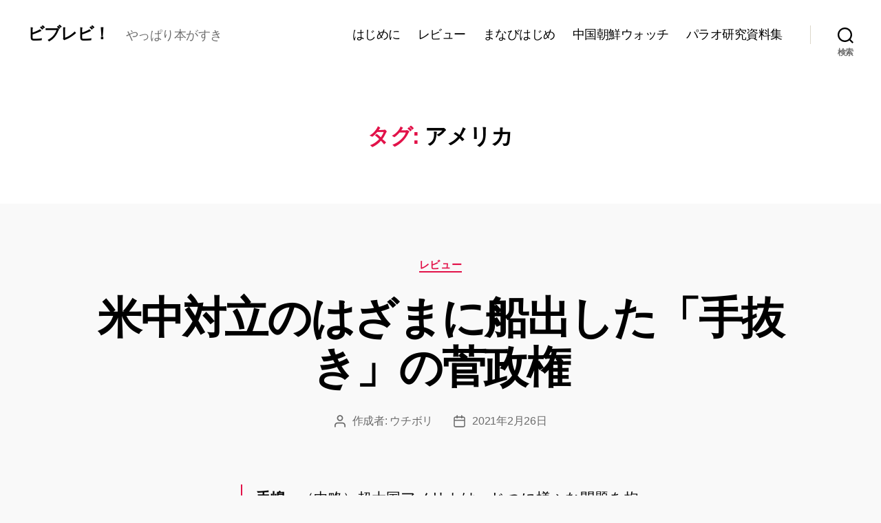

--- FILE ---
content_type: text/html; charset=UTF-8
request_url: https://biblevi.net/tag/usa/
body_size: 33580
content:
<!DOCTYPE html>

<html class="no-js" dir="ltr" lang="ja" prefix="og: https://ogp.me/ns#">

	<head>

		<meta charset="UTF-8">
		<meta name="viewport" content="width=device-width, initial-scale=1.0">

		<link rel="profile" href="https://gmpg.org/xfn/11">

		<title>アメリカ - ビブレビ！</title>

		<!-- All in One SEO 4.7.7 - aioseo.com -->
	<meta name="robots" content="max-image-preview:large" />
	<link rel="canonical" href="https://biblevi.net/tag/usa/" />
	<meta name="generator" content="All in One SEO (AIOSEO) 4.7.7" />
		<script type="application/ld+json" class="aioseo-schema">
			{"@context":"https:\/\/schema.org","@graph":[{"@type":"BreadcrumbList","@id":"https:\/\/biblevi.net\/tag\/usa\/#breadcrumblist","itemListElement":[{"@type":"ListItem","@id":"https:\/\/biblevi.net\/#listItem","position":1,"name":"\u5bb6","item":"https:\/\/biblevi.net\/","nextItem":{"@type":"ListItem","@id":"https:\/\/biblevi.net\/tag\/usa\/#listItem","name":"\u30a2\u30e1\u30ea\u30ab"}},{"@type":"ListItem","@id":"https:\/\/biblevi.net\/tag\/usa\/#listItem","position":2,"name":"\u30a2\u30e1\u30ea\u30ab","previousItem":{"@type":"ListItem","@id":"https:\/\/biblevi.net\/#listItem","name":"\u5bb6"}}]},{"@type":"CollectionPage","@id":"https:\/\/biblevi.net\/tag\/usa\/#collectionpage","url":"https:\/\/biblevi.net\/tag\/usa\/","name":"\u30a2\u30e1\u30ea\u30ab - \u30d3\u30d6\u30ec\u30d3\uff01","inLanguage":"ja","isPartOf":{"@id":"https:\/\/biblevi.net\/#website"},"breadcrumb":{"@id":"https:\/\/biblevi.net\/tag\/usa\/#breadcrumblist"}},{"@type":"Organization","@id":"https:\/\/biblevi.net\/#organization","name":"\u30d3\u30d6\u30ec\u30d3\uff01","description":"\u3084\u3063\u3071\u308a\u672c\u304c\u3059\u304d","url":"https:\/\/biblevi.net\/"},{"@type":"WebSite","@id":"https:\/\/biblevi.net\/#website","url":"https:\/\/biblevi.net\/","name":"\u30d3\u30d6\u30ec\u30d3\uff01","description":"\u3084\u3063\u3071\u308a\u672c\u304c\u3059\u304d","inLanguage":"ja","publisher":{"@id":"https:\/\/biblevi.net\/#organization"}}]}
		</script>
		<!-- All in One SEO -->

<link rel='dns-prefetch' href='//cdn.jsdelivr.net' />
<link rel="alternate" type="application/rss+xml" title="ビブレビ！ &raquo; フィード" href="https://biblevi.net/feed/" />
<link rel="alternate" type="application/rss+xml" title="ビブレビ！ &raquo; コメントフィード" href="https://biblevi.net/comments/feed/" />
<link rel="alternate" type="application/rss+xml" title="ビブレビ！ &raquo; アメリカ タグのフィード" href="https://biblevi.net/tag/usa/feed/" />
		<!-- This site uses the Google Analytics by MonsterInsights plugin v9.2.4 - Using Analytics tracking - https://www.monsterinsights.com/ -->
							<script src="//www.googletagmanager.com/gtag/js?id=G-LK7YRVC83V"  data-cfasync="false" data-wpfc-render="false" async></script>
			<script data-cfasync="false" data-wpfc-render="false">
				var mi_version = '9.2.4';
				var mi_track_user = true;
				var mi_no_track_reason = '';
								var MonsterInsightsDefaultLocations = {"page_location":"https:\/\/biblevi.net\/tag\/usa\/"};
				if ( typeof MonsterInsightsPrivacyGuardFilter === 'function' ) {
					var MonsterInsightsLocations = (typeof MonsterInsightsExcludeQuery === 'object') ? MonsterInsightsPrivacyGuardFilter( MonsterInsightsExcludeQuery ) : MonsterInsightsPrivacyGuardFilter( MonsterInsightsDefaultLocations );
				} else {
					var MonsterInsightsLocations = (typeof MonsterInsightsExcludeQuery === 'object') ? MonsterInsightsExcludeQuery : MonsterInsightsDefaultLocations;
				}

								var disableStrs = [
										'ga-disable-G-LK7YRVC83V',
									];

				/* Function to detect opted out users */
				function __gtagTrackerIsOptedOut() {
					for (var index = 0; index < disableStrs.length; index++) {
						if (document.cookie.indexOf(disableStrs[index] + '=true') > -1) {
							return true;
						}
					}

					return false;
				}

				/* Disable tracking if the opt-out cookie exists. */
				if (__gtagTrackerIsOptedOut()) {
					for (var index = 0; index < disableStrs.length; index++) {
						window[disableStrs[index]] = true;
					}
				}

				/* Opt-out function */
				function __gtagTrackerOptout() {
					for (var index = 0; index < disableStrs.length; index++) {
						document.cookie = disableStrs[index] + '=true; expires=Thu, 31 Dec 2099 23:59:59 UTC; path=/';
						window[disableStrs[index]] = true;
					}
				}

				if ('undefined' === typeof gaOptout) {
					function gaOptout() {
						__gtagTrackerOptout();
					}
				}
								window.dataLayer = window.dataLayer || [];

				window.MonsterInsightsDualTracker = {
					helpers: {},
					trackers: {},
				};
				if (mi_track_user) {
					function __gtagDataLayer() {
						dataLayer.push(arguments);
					}

					function __gtagTracker(type, name, parameters) {
						if (!parameters) {
							parameters = {};
						}

						if (parameters.send_to) {
							__gtagDataLayer.apply(null, arguments);
							return;
						}

						if (type === 'event') {
														parameters.send_to = monsterinsights_frontend.v4_id;
							var hookName = name;
							if (typeof parameters['event_category'] !== 'undefined') {
								hookName = parameters['event_category'] + ':' + name;
							}

							if (typeof MonsterInsightsDualTracker.trackers[hookName] !== 'undefined') {
								MonsterInsightsDualTracker.trackers[hookName](parameters);
							} else {
								__gtagDataLayer('event', name, parameters);
							}
							
						} else {
							__gtagDataLayer.apply(null, arguments);
						}
					}

					__gtagTracker('js', new Date());
					__gtagTracker('set', {
						'developer_id.dZGIzZG': true,
											});
					if ( MonsterInsightsLocations.page_location ) {
						__gtagTracker('set', MonsterInsightsLocations);
					}
										__gtagTracker('config', 'G-LK7YRVC83V', {"forceSSL":"true","link_attribution":"true"} );
															window.gtag = __gtagTracker;										(function () {
						/* https://developers.google.com/analytics/devguides/collection/analyticsjs/ */
						/* ga and __gaTracker compatibility shim. */
						var noopfn = function () {
							return null;
						};
						var newtracker = function () {
							return new Tracker();
						};
						var Tracker = function () {
							return null;
						};
						var p = Tracker.prototype;
						p.get = noopfn;
						p.set = noopfn;
						p.send = function () {
							var args = Array.prototype.slice.call(arguments);
							args.unshift('send');
							__gaTracker.apply(null, args);
						};
						var __gaTracker = function () {
							var len = arguments.length;
							if (len === 0) {
								return;
							}
							var f = arguments[len - 1];
							if (typeof f !== 'object' || f === null || typeof f.hitCallback !== 'function') {
								if ('send' === arguments[0]) {
									var hitConverted, hitObject = false, action;
									if ('event' === arguments[1]) {
										if ('undefined' !== typeof arguments[3]) {
											hitObject = {
												'eventAction': arguments[3],
												'eventCategory': arguments[2],
												'eventLabel': arguments[4],
												'value': arguments[5] ? arguments[5] : 1,
											}
										}
									}
									if ('pageview' === arguments[1]) {
										if ('undefined' !== typeof arguments[2]) {
											hitObject = {
												'eventAction': 'page_view',
												'page_path': arguments[2],
											}
										}
									}
									if (typeof arguments[2] === 'object') {
										hitObject = arguments[2];
									}
									if (typeof arguments[5] === 'object') {
										Object.assign(hitObject, arguments[5]);
									}
									if ('undefined' !== typeof arguments[1].hitType) {
										hitObject = arguments[1];
										if ('pageview' === hitObject.hitType) {
											hitObject.eventAction = 'page_view';
										}
									}
									if (hitObject) {
										action = 'timing' === arguments[1].hitType ? 'timing_complete' : hitObject.eventAction;
										hitConverted = mapArgs(hitObject);
										__gtagTracker('event', action, hitConverted);
									}
								}
								return;
							}

							function mapArgs(args) {
								var arg, hit = {};
								var gaMap = {
									'eventCategory': 'event_category',
									'eventAction': 'event_action',
									'eventLabel': 'event_label',
									'eventValue': 'event_value',
									'nonInteraction': 'non_interaction',
									'timingCategory': 'event_category',
									'timingVar': 'name',
									'timingValue': 'value',
									'timingLabel': 'event_label',
									'page': 'page_path',
									'location': 'page_location',
									'title': 'page_title',
									'referrer' : 'page_referrer',
								};
								for (arg in args) {
																		if (!(!args.hasOwnProperty(arg) || !gaMap.hasOwnProperty(arg))) {
										hit[gaMap[arg]] = args[arg];
									} else {
										hit[arg] = args[arg];
									}
								}
								return hit;
							}

							try {
								f.hitCallback();
							} catch (ex) {
							}
						};
						__gaTracker.create = newtracker;
						__gaTracker.getByName = newtracker;
						__gaTracker.getAll = function () {
							return [];
						};
						__gaTracker.remove = noopfn;
						__gaTracker.loaded = true;
						window['__gaTracker'] = __gaTracker;
					})();
									} else {
										console.log("");
					(function () {
						function __gtagTracker() {
							return null;
						}

						window['__gtagTracker'] = __gtagTracker;
						window['gtag'] = __gtagTracker;
					})();
									}
			</script>
				<!-- / Google Analytics by MonsterInsights -->
		<style id='wp-img-auto-sizes-contain-inline-css'>
img:is([sizes=auto i],[sizes^="auto," i]){contain-intrinsic-size:3000px 1500px}
/*# sourceURL=wp-img-auto-sizes-contain-inline-css */
</style>
<style id='wp-emoji-styles-inline-css'>

	img.wp-smiley, img.emoji {
		display: inline !important;
		border: none !important;
		box-shadow: none !important;
		height: 1em !important;
		width: 1em !important;
		margin: 0 0.07em !important;
		vertical-align: -0.1em !important;
		background: none !important;
		padding: 0 !important;
	}
/*# sourceURL=wp-emoji-styles-inline-css */
</style>
<style id='wp-block-library-inline-css'>
:root{--wp-block-synced-color:#7a00df;--wp-block-synced-color--rgb:122,0,223;--wp-bound-block-color:var(--wp-block-synced-color);--wp-editor-canvas-background:#ddd;--wp-admin-theme-color:#007cba;--wp-admin-theme-color--rgb:0,124,186;--wp-admin-theme-color-darker-10:#006ba1;--wp-admin-theme-color-darker-10--rgb:0,107,160.5;--wp-admin-theme-color-darker-20:#005a87;--wp-admin-theme-color-darker-20--rgb:0,90,135;--wp-admin-border-width-focus:2px}@media (min-resolution:192dpi){:root{--wp-admin-border-width-focus:1.5px}}.wp-element-button{cursor:pointer}:root .has-very-light-gray-background-color{background-color:#eee}:root .has-very-dark-gray-background-color{background-color:#313131}:root .has-very-light-gray-color{color:#eee}:root .has-very-dark-gray-color{color:#313131}:root .has-vivid-green-cyan-to-vivid-cyan-blue-gradient-background{background:linear-gradient(135deg,#00d084,#0693e3)}:root .has-purple-crush-gradient-background{background:linear-gradient(135deg,#34e2e4,#4721fb 50%,#ab1dfe)}:root .has-hazy-dawn-gradient-background{background:linear-gradient(135deg,#faaca8,#dad0ec)}:root .has-subdued-olive-gradient-background{background:linear-gradient(135deg,#fafae1,#67a671)}:root .has-atomic-cream-gradient-background{background:linear-gradient(135deg,#fdd79a,#004a59)}:root .has-nightshade-gradient-background{background:linear-gradient(135deg,#330968,#31cdcf)}:root .has-midnight-gradient-background{background:linear-gradient(135deg,#020381,#2874fc)}:root{--wp--preset--font-size--normal:16px;--wp--preset--font-size--huge:42px}.has-regular-font-size{font-size:1em}.has-larger-font-size{font-size:2.625em}.has-normal-font-size{font-size:var(--wp--preset--font-size--normal)}.has-huge-font-size{font-size:var(--wp--preset--font-size--huge)}.has-text-align-center{text-align:center}.has-text-align-left{text-align:left}.has-text-align-right{text-align:right}.has-fit-text{white-space:nowrap!important}#end-resizable-editor-section{display:none}.aligncenter{clear:both}.items-justified-left{justify-content:flex-start}.items-justified-center{justify-content:center}.items-justified-right{justify-content:flex-end}.items-justified-space-between{justify-content:space-between}.screen-reader-text{border:0;clip-path:inset(50%);height:1px;margin:-1px;overflow:hidden;padding:0;position:absolute;width:1px;word-wrap:normal!important}.screen-reader-text:focus{background-color:#ddd;clip-path:none;color:#444;display:block;font-size:1em;height:auto;left:5px;line-height:normal;padding:15px 23px 14px;text-decoration:none;top:5px;width:auto;z-index:100000}html :where(.has-border-color){border-style:solid}html :where([style*=border-top-color]){border-top-style:solid}html :where([style*=border-right-color]){border-right-style:solid}html :where([style*=border-bottom-color]){border-bottom-style:solid}html :where([style*=border-left-color]){border-left-style:solid}html :where([style*=border-width]){border-style:solid}html :where([style*=border-top-width]){border-top-style:solid}html :where([style*=border-right-width]){border-right-style:solid}html :where([style*=border-bottom-width]){border-bottom-style:solid}html :where([style*=border-left-width]){border-left-style:solid}html :where(img[class*=wp-image-]){height:auto;max-width:100%}:where(figure){margin:0 0 1em}html :where(.is-position-sticky){--wp-admin--admin-bar--position-offset:var(--wp-admin--admin-bar--height,0px)}@media screen and (max-width:600px){html :where(.is-position-sticky){--wp-admin--admin-bar--position-offset:0px}}

/*# sourceURL=wp-block-library-inline-css */
</style><style id='wp-block-heading-inline-css'>
h1:where(.wp-block-heading).has-background,h2:where(.wp-block-heading).has-background,h3:where(.wp-block-heading).has-background,h4:where(.wp-block-heading).has-background,h5:where(.wp-block-heading).has-background,h6:where(.wp-block-heading).has-background{padding:1.25em 2.375em}h1.has-text-align-left[style*=writing-mode]:where([style*=vertical-lr]),h1.has-text-align-right[style*=writing-mode]:where([style*=vertical-rl]),h2.has-text-align-left[style*=writing-mode]:where([style*=vertical-lr]),h2.has-text-align-right[style*=writing-mode]:where([style*=vertical-rl]),h3.has-text-align-left[style*=writing-mode]:where([style*=vertical-lr]),h3.has-text-align-right[style*=writing-mode]:where([style*=vertical-rl]),h4.has-text-align-left[style*=writing-mode]:where([style*=vertical-lr]),h4.has-text-align-right[style*=writing-mode]:where([style*=vertical-rl]),h5.has-text-align-left[style*=writing-mode]:where([style*=vertical-lr]),h5.has-text-align-right[style*=writing-mode]:where([style*=vertical-rl]),h6.has-text-align-left[style*=writing-mode]:where([style*=vertical-lr]),h6.has-text-align-right[style*=writing-mode]:where([style*=vertical-rl]){rotate:180deg}
/*# sourceURL=https://biblevi.net/wp-includes/blocks/heading/style.min.css */
</style>
<style id='wp-block-paragraph-inline-css'>
.is-small-text{font-size:.875em}.is-regular-text{font-size:1em}.is-large-text{font-size:2.25em}.is-larger-text{font-size:3em}.has-drop-cap:not(:focus):first-letter{float:left;font-size:8.4em;font-style:normal;font-weight:100;line-height:.68;margin:.05em .1em 0 0;text-transform:uppercase}body.rtl .has-drop-cap:not(:focus):first-letter{float:none;margin-left:.1em}p.has-drop-cap.has-background{overflow:hidden}:root :where(p.has-background){padding:1.25em 2.375em}:where(p.has-text-color:not(.has-link-color)) a{color:inherit}p.has-text-align-left[style*="writing-mode:vertical-lr"],p.has-text-align-right[style*="writing-mode:vertical-rl"]{rotate:180deg}
/*# sourceURL=https://biblevi.net/wp-includes/blocks/paragraph/style.min.css */
</style>
<style id='wp-block-quote-inline-css'>
.wp-block-quote{box-sizing:border-box;overflow-wrap:break-word}.wp-block-quote.is-large:where(:not(.is-style-plain)),.wp-block-quote.is-style-large:where(:not(.is-style-plain)){margin-bottom:1em;padding:0 1em}.wp-block-quote.is-large:where(:not(.is-style-plain)) p,.wp-block-quote.is-style-large:where(:not(.is-style-plain)) p{font-size:1.5em;font-style:italic;line-height:1.6}.wp-block-quote.is-large:where(:not(.is-style-plain)) cite,.wp-block-quote.is-large:where(:not(.is-style-plain)) footer,.wp-block-quote.is-style-large:where(:not(.is-style-plain)) cite,.wp-block-quote.is-style-large:where(:not(.is-style-plain)) footer{font-size:1.125em;text-align:right}.wp-block-quote>cite{display:block}
/*# sourceURL=https://biblevi.net/wp-includes/blocks/quote/style.min.css */
</style>
<style id='global-styles-inline-css'>
:root{--wp--preset--aspect-ratio--square: 1;--wp--preset--aspect-ratio--4-3: 4/3;--wp--preset--aspect-ratio--3-4: 3/4;--wp--preset--aspect-ratio--3-2: 3/2;--wp--preset--aspect-ratio--2-3: 2/3;--wp--preset--aspect-ratio--16-9: 16/9;--wp--preset--aspect-ratio--9-16: 9/16;--wp--preset--color--black: #000000;--wp--preset--color--cyan-bluish-gray: #abb8c3;--wp--preset--color--white: #ffffff;--wp--preset--color--pale-pink: #f78da7;--wp--preset--color--vivid-red: #cf2e2e;--wp--preset--color--luminous-vivid-orange: #ff6900;--wp--preset--color--luminous-vivid-amber: #fcb900;--wp--preset--color--light-green-cyan: #7bdcb5;--wp--preset--color--vivid-green-cyan: #00d084;--wp--preset--color--pale-cyan-blue: #8ed1fc;--wp--preset--color--vivid-cyan-blue: #0693e3;--wp--preset--color--vivid-purple: #9b51e0;--wp--preset--color--accent: #e21249;--wp--preset--color--primary: #000000;--wp--preset--color--secondary: #6b6b6b;--wp--preset--color--subtle-background: #d6d6d6;--wp--preset--color--background: #f9f9f9;--wp--preset--gradient--vivid-cyan-blue-to-vivid-purple: linear-gradient(135deg,rgb(6,147,227) 0%,rgb(155,81,224) 100%);--wp--preset--gradient--light-green-cyan-to-vivid-green-cyan: linear-gradient(135deg,rgb(122,220,180) 0%,rgb(0,208,130) 100%);--wp--preset--gradient--luminous-vivid-amber-to-luminous-vivid-orange: linear-gradient(135deg,rgb(252,185,0) 0%,rgb(255,105,0) 100%);--wp--preset--gradient--luminous-vivid-orange-to-vivid-red: linear-gradient(135deg,rgb(255,105,0) 0%,rgb(207,46,46) 100%);--wp--preset--gradient--very-light-gray-to-cyan-bluish-gray: linear-gradient(135deg,rgb(238,238,238) 0%,rgb(169,184,195) 100%);--wp--preset--gradient--cool-to-warm-spectrum: linear-gradient(135deg,rgb(74,234,220) 0%,rgb(151,120,209) 20%,rgb(207,42,186) 40%,rgb(238,44,130) 60%,rgb(251,105,98) 80%,rgb(254,248,76) 100%);--wp--preset--gradient--blush-light-purple: linear-gradient(135deg,rgb(255,206,236) 0%,rgb(152,150,240) 100%);--wp--preset--gradient--blush-bordeaux: linear-gradient(135deg,rgb(254,205,165) 0%,rgb(254,45,45) 50%,rgb(107,0,62) 100%);--wp--preset--gradient--luminous-dusk: linear-gradient(135deg,rgb(255,203,112) 0%,rgb(199,81,192) 50%,rgb(65,88,208) 100%);--wp--preset--gradient--pale-ocean: linear-gradient(135deg,rgb(255,245,203) 0%,rgb(182,227,212) 50%,rgb(51,167,181) 100%);--wp--preset--gradient--electric-grass: linear-gradient(135deg,rgb(202,248,128) 0%,rgb(113,206,126) 100%);--wp--preset--gradient--midnight: linear-gradient(135deg,rgb(2,3,129) 0%,rgb(40,116,252) 100%);--wp--preset--font-size--small: 18px;--wp--preset--font-size--medium: 20px;--wp--preset--font-size--large: 26.25px;--wp--preset--font-size--x-large: 42px;--wp--preset--font-size--normal: 21px;--wp--preset--font-size--larger: 32px;--wp--preset--spacing--20: 0.44rem;--wp--preset--spacing--30: 0.67rem;--wp--preset--spacing--40: 1rem;--wp--preset--spacing--50: 1.5rem;--wp--preset--spacing--60: 2.25rem;--wp--preset--spacing--70: 3.38rem;--wp--preset--spacing--80: 5.06rem;--wp--preset--shadow--natural: 6px 6px 9px rgba(0, 0, 0, 0.2);--wp--preset--shadow--deep: 12px 12px 50px rgba(0, 0, 0, 0.4);--wp--preset--shadow--sharp: 6px 6px 0px rgba(0, 0, 0, 0.2);--wp--preset--shadow--outlined: 6px 6px 0px -3px rgb(255, 255, 255), 6px 6px rgb(0, 0, 0);--wp--preset--shadow--crisp: 6px 6px 0px rgb(0, 0, 0);}:where(.is-layout-flex){gap: 0.5em;}:where(.is-layout-grid){gap: 0.5em;}body .is-layout-flex{display: flex;}.is-layout-flex{flex-wrap: wrap;align-items: center;}.is-layout-flex > :is(*, div){margin: 0;}body .is-layout-grid{display: grid;}.is-layout-grid > :is(*, div){margin: 0;}:where(.wp-block-columns.is-layout-flex){gap: 2em;}:where(.wp-block-columns.is-layout-grid){gap: 2em;}:where(.wp-block-post-template.is-layout-flex){gap: 1.25em;}:where(.wp-block-post-template.is-layout-grid){gap: 1.25em;}.has-black-color{color: var(--wp--preset--color--black) !important;}.has-cyan-bluish-gray-color{color: var(--wp--preset--color--cyan-bluish-gray) !important;}.has-white-color{color: var(--wp--preset--color--white) !important;}.has-pale-pink-color{color: var(--wp--preset--color--pale-pink) !important;}.has-vivid-red-color{color: var(--wp--preset--color--vivid-red) !important;}.has-luminous-vivid-orange-color{color: var(--wp--preset--color--luminous-vivid-orange) !important;}.has-luminous-vivid-amber-color{color: var(--wp--preset--color--luminous-vivid-amber) !important;}.has-light-green-cyan-color{color: var(--wp--preset--color--light-green-cyan) !important;}.has-vivid-green-cyan-color{color: var(--wp--preset--color--vivid-green-cyan) !important;}.has-pale-cyan-blue-color{color: var(--wp--preset--color--pale-cyan-blue) !important;}.has-vivid-cyan-blue-color{color: var(--wp--preset--color--vivid-cyan-blue) !important;}.has-vivid-purple-color{color: var(--wp--preset--color--vivid-purple) !important;}.has-black-background-color{background-color: var(--wp--preset--color--black) !important;}.has-cyan-bluish-gray-background-color{background-color: var(--wp--preset--color--cyan-bluish-gray) !important;}.has-white-background-color{background-color: var(--wp--preset--color--white) !important;}.has-pale-pink-background-color{background-color: var(--wp--preset--color--pale-pink) !important;}.has-vivid-red-background-color{background-color: var(--wp--preset--color--vivid-red) !important;}.has-luminous-vivid-orange-background-color{background-color: var(--wp--preset--color--luminous-vivid-orange) !important;}.has-luminous-vivid-amber-background-color{background-color: var(--wp--preset--color--luminous-vivid-amber) !important;}.has-light-green-cyan-background-color{background-color: var(--wp--preset--color--light-green-cyan) !important;}.has-vivid-green-cyan-background-color{background-color: var(--wp--preset--color--vivid-green-cyan) !important;}.has-pale-cyan-blue-background-color{background-color: var(--wp--preset--color--pale-cyan-blue) !important;}.has-vivid-cyan-blue-background-color{background-color: var(--wp--preset--color--vivid-cyan-blue) !important;}.has-vivid-purple-background-color{background-color: var(--wp--preset--color--vivid-purple) !important;}.has-black-border-color{border-color: var(--wp--preset--color--black) !important;}.has-cyan-bluish-gray-border-color{border-color: var(--wp--preset--color--cyan-bluish-gray) !important;}.has-white-border-color{border-color: var(--wp--preset--color--white) !important;}.has-pale-pink-border-color{border-color: var(--wp--preset--color--pale-pink) !important;}.has-vivid-red-border-color{border-color: var(--wp--preset--color--vivid-red) !important;}.has-luminous-vivid-orange-border-color{border-color: var(--wp--preset--color--luminous-vivid-orange) !important;}.has-luminous-vivid-amber-border-color{border-color: var(--wp--preset--color--luminous-vivid-amber) !important;}.has-light-green-cyan-border-color{border-color: var(--wp--preset--color--light-green-cyan) !important;}.has-vivid-green-cyan-border-color{border-color: var(--wp--preset--color--vivid-green-cyan) !important;}.has-pale-cyan-blue-border-color{border-color: var(--wp--preset--color--pale-cyan-blue) !important;}.has-vivid-cyan-blue-border-color{border-color: var(--wp--preset--color--vivid-cyan-blue) !important;}.has-vivid-purple-border-color{border-color: var(--wp--preset--color--vivid-purple) !important;}.has-vivid-cyan-blue-to-vivid-purple-gradient-background{background: var(--wp--preset--gradient--vivid-cyan-blue-to-vivid-purple) !important;}.has-light-green-cyan-to-vivid-green-cyan-gradient-background{background: var(--wp--preset--gradient--light-green-cyan-to-vivid-green-cyan) !important;}.has-luminous-vivid-amber-to-luminous-vivid-orange-gradient-background{background: var(--wp--preset--gradient--luminous-vivid-amber-to-luminous-vivid-orange) !important;}.has-luminous-vivid-orange-to-vivid-red-gradient-background{background: var(--wp--preset--gradient--luminous-vivid-orange-to-vivid-red) !important;}.has-very-light-gray-to-cyan-bluish-gray-gradient-background{background: var(--wp--preset--gradient--very-light-gray-to-cyan-bluish-gray) !important;}.has-cool-to-warm-spectrum-gradient-background{background: var(--wp--preset--gradient--cool-to-warm-spectrum) !important;}.has-blush-light-purple-gradient-background{background: var(--wp--preset--gradient--blush-light-purple) !important;}.has-blush-bordeaux-gradient-background{background: var(--wp--preset--gradient--blush-bordeaux) !important;}.has-luminous-dusk-gradient-background{background: var(--wp--preset--gradient--luminous-dusk) !important;}.has-pale-ocean-gradient-background{background: var(--wp--preset--gradient--pale-ocean) !important;}.has-electric-grass-gradient-background{background: var(--wp--preset--gradient--electric-grass) !important;}.has-midnight-gradient-background{background: var(--wp--preset--gradient--midnight) !important;}.has-small-font-size{font-size: var(--wp--preset--font-size--small) !important;}.has-medium-font-size{font-size: var(--wp--preset--font-size--medium) !important;}.has-large-font-size{font-size: var(--wp--preset--font-size--large) !important;}.has-x-large-font-size{font-size: var(--wp--preset--font-size--x-large) !important;}
/*# sourceURL=global-styles-inline-css */
</style>

<style id='classic-theme-styles-inline-css'>
/*! This file is auto-generated */
.wp-block-button__link{color:#fff;background-color:#32373c;border-radius:9999px;box-shadow:none;text-decoration:none;padding:calc(.667em + 2px) calc(1.333em + 2px);font-size:1.125em}.wp-block-file__button{background:#32373c;color:#fff;text-decoration:none}
/*# sourceURL=/wp-includes/css/classic-themes.min.css */
</style>
<link rel='stylesheet' id='ht_toc-style-css-css' href='https://biblevi.net/wp-content/plugins/heroic-table-of-contents/dist/blocks.style.build.css?ver=1717573045' media='all' />
<link rel='stylesheet' id='twentytwenty-style-css' href='https://biblevi.net/wp-content/themes/twentytwenty/style.css?ver=2.8' media='all' />
<style id='twentytwenty-style-inline-css'>
.color-accent,.color-accent-hover:hover,.color-accent-hover:focus,:root .has-accent-color,.has-drop-cap:not(:focus):first-letter,.wp-block-button.is-style-outline,a { color: #e21249; }blockquote,.border-color-accent,.border-color-accent-hover:hover,.border-color-accent-hover:focus { border-color: #e21249; }button,.button,.faux-button,.wp-block-button__link,.wp-block-file .wp-block-file__button,input[type="button"],input[type="reset"],input[type="submit"],.bg-accent,.bg-accent-hover:hover,.bg-accent-hover:focus,:root .has-accent-background-color,.comment-reply-link { background-color: #e21249; }.fill-children-accent,.fill-children-accent * { fill: #e21249; }:root .has-background-color,button,.button,.faux-button,.wp-block-button__link,.wp-block-file__button,input[type="button"],input[type="reset"],input[type="submit"],.wp-block-button,.comment-reply-link,.has-background.has-primary-background-color:not(.has-text-color),.has-background.has-primary-background-color *:not(.has-text-color),.has-background.has-accent-background-color:not(.has-text-color),.has-background.has-accent-background-color *:not(.has-text-color) { color: #f9f9f9; }:root .has-background-background-color { background-color: #f9f9f9; }body,.entry-title a,:root .has-primary-color { color: #000000; }:root .has-primary-background-color { background-color: #000000; }cite,figcaption,.wp-caption-text,.post-meta,.entry-content .wp-block-archives li,.entry-content .wp-block-categories li,.entry-content .wp-block-latest-posts li,.wp-block-latest-comments__comment-date,.wp-block-latest-posts__post-date,.wp-block-embed figcaption,.wp-block-image figcaption,.wp-block-pullquote cite,.comment-metadata,.comment-respond .comment-notes,.comment-respond .logged-in-as,.pagination .dots,.entry-content hr:not(.has-background),hr.styled-separator,:root .has-secondary-color { color: #6b6b6b; }:root .has-secondary-background-color { background-color: #6b6b6b; }pre,fieldset,input,textarea,table,table *,hr { border-color: #d6d6d6; }caption,code,code,kbd,samp,.wp-block-table.is-style-stripes tbody tr:nth-child(odd),:root .has-subtle-background-background-color { background-color: #d6d6d6; }.wp-block-table.is-style-stripes { border-bottom-color: #d6d6d6; }.wp-block-latest-posts.is-grid li { border-top-color: #d6d6d6; }:root .has-subtle-background-color { color: #d6d6d6; }body:not(.overlay-header) .primary-menu > li > a,body:not(.overlay-header) .primary-menu > li > .icon,.modal-menu a,.footer-menu a, .footer-widgets a:where(:not(.wp-block-button__link)),#site-footer .wp-block-button.is-style-outline,.wp-block-pullquote:before,.singular:not(.overlay-header) .entry-header a,.archive-header a,.header-footer-group .color-accent,.header-footer-group .color-accent-hover:hover { color: #cd2653; }.social-icons a,#site-footer button:not(.toggle),#site-footer .button,#site-footer .faux-button,#site-footer .wp-block-button__link,#site-footer .wp-block-file__button,#site-footer input[type="button"],#site-footer input[type="reset"],#site-footer input[type="submit"] { background-color: #cd2653; }.header-footer-group,body:not(.overlay-header) #site-header .toggle,.menu-modal .toggle { color: #000000; }body:not(.overlay-header) .primary-menu ul { background-color: #000000; }body:not(.overlay-header) .primary-menu > li > ul:after { border-bottom-color: #000000; }body:not(.overlay-header) .primary-menu ul ul:after { border-left-color: #000000; }.site-description,body:not(.overlay-header) .toggle-inner .toggle-text,.widget .post-date,.widget .rss-date,.widget_archive li,.widget_categories li,.widget cite,.widget_pages li,.widget_meta li,.widget_nav_menu li,.powered-by-wordpress,.footer-credits .privacy-policy,.to-the-top,.singular .entry-header .post-meta,.singular:not(.overlay-header) .entry-header .post-meta a { color: #6d6d6d; }.header-footer-group pre,.header-footer-group fieldset,.header-footer-group input,.header-footer-group textarea,.header-footer-group table,.header-footer-group table *,.footer-nav-widgets-wrapper,#site-footer,.menu-modal nav *,.footer-widgets-outer-wrapper,.footer-top { border-color: #dcd7ca; }.header-footer-group table caption,body:not(.overlay-header) .header-inner .toggle-wrapper::before { background-color: #dcd7ca; }
body,input,textarea,button,.button,.faux-button,.faux-button.more-link,.wp-block-button__link,.wp-block-file__button,.has-drop-cap:not(:focus)::first-letter,.entry-content .wp-block-archives,.entry-content .wp-block-categories,.entry-content .wp-block-cover-image,.entry-content .wp-block-cover-image p,.entry-content .wp-block-latest-comments,.entry-content .wp-block-latest-posts,.entry-content .wp-block-pullquote,.entry-content .wp-block-quote.is-large,.entry-content .wp-block-quote.is-style-large,.entry-content .wp-block-archives *,.entry-content .wp-block-categories *,.entry-content .wp-block-latest-posts *,.entry-content .wp-block-latest-comments *,.entry-content,.entry-content h1,.entry-content h2,.entry-content h3,.entry-content h4,.entry-content h5,.entry-content h6,.entry-content p,.entry-content ol,.entry-content ul,.entry-content dl,.entry-content dt,.entry-content cite,.entry-content figcaption,.entry-content table,.entry-content address,.entry-content .wp-caption-text,.entry-content .wp-block-file,.comment-content p,.comment-content ol,.comment-content ul,.comment-content dl,.comment-content dt,.comment-content cite,.comment-content figcaption,.comment-content .wp-caption-text,.widget_text p,.widget_text ol,.widget_text ul,.widget_text dl,.widget_text dt,.widget-content .rssSummary,.widget-content cite,.widget-content figcaption,.widget-content .wp-caption-text { font-family: sans-serif; }
/*# sourceURL=twentytwenty-style-inline-css */
</style>
<link rel='stylesheet' id='twentytwenty-fonts-css' href='https://biblevi.net/wp-content/themes/twentytwenty/assets/css/font-inter.css?ver=2.8' media='all' />
<link rel='stylesheet' id='twentytwenty-print-style-css' href='https://biblevi.net/wp-content/themes/twentytwenty/print.css?ver=2.8' media='print' />
<link rel='stylesheet' id='fancybox-css' href='https://biblevi.net/wp-content/plugins/easy-fancybox/fancybox/1.5.4/jquery.fancybox.min.css?ver=6.9' media='screen' />
<style id='fancybox-inline-css'>
#fancybox-outer{background:#ffffff}#fancybox-content{background:#ffffff;border-color:#ffffff;color:#000000;}#fancybox-title,#fancybox-title-float-main{color:#fff}
/*# sourceURL=fancybox-inline-css */
</style>
<link rel='stylesheet' id='amazonjs-css' href='https://biblevi.net/wp-content/plugins/amazonjs/css/amazonjs.css?ver=0.10' media='all' />
<link rel='stylesheet' id='tablepress-default-css' href='https://biblevi.net/wp-content/plugins/tablepress/css/build/default.css?ver=3.0.1' media='all' />
<script src="https://biblevi.net/wp-content/plugins/google-analytics-for-wordpress/assets/js/frontend-gtag.min.js?ver=9.2.4" id="monsterinsights-frontend-script-js" async data-wp-strategy="async"></script>
<script data-cfasync="false" data-wpfc-render="false" id='monsterinsights-frontend-script-js-extra'>var monsterinsights_frontend = {"js_events_tracking":"true","download_extensions":"doc,pdf,ppt,zip,xls,docx,pptx,xlsx","inbound_paths":"[{\"path\":\"\\\/go\\\/\",\"label\":\"affiliate\"},{\"path\":\"\\\/recommend\\\/\",\"label\":\"affiliate\"}]","home_url":"https:\/\/biblevi.net","hash_tracking":"false","v4_id":"G-LK7YRVC83V"};</script>
<script src="https://biblevi.net/wp-includes/js/jquery/jquery.min.js?ver=3.7.1" id="jquery-core-js"></script>
<script src="https://biblevi.net/wp-includes/js/jquery/jquery-migrate.min.js?ver=3.4.1" id="jquery-migrate-js"></script>
<link rel="https://api.w.org/" href="https://biblevi.net/wp-json/" /><link rel="alternate" title="JSON" type="application/json" href="https://biblevi.net/wp-json/wp/v2/tags/134" /><link rel="EditURI" type="application/rsd+xml" title="RSD" href="https://biblevi.net/xmlrpc.php?rsd" />
<meta name="generator" content="WordPress 6.9" />
	<script>document.documentElement.className = document.documentElement.className.replace( 'no-js', 'js' );</script>
	<style id="custom-background-css">
body.custom-background { background-color: #f9f9f9; }
</style>
	<meta data-pso-pv="1.2.1" data-pso-pt="archive" data-pso-th="e93d6d64f86d53ac77b699f971b85ecd"><script pagespeed_no_defer="" data-pso-version="20170403_083938">window.dynamicgoogletags={config:[]};dynamicgoogletags.config=["ca-pub-6806519997070883",null,[],null,null,null,null,null,null,null,null,null,0.001,"http://biblevi.net"];(function(){var h=this,l=function(a){var b=typeof a;if("object"==b)if(a){if(a instanceof Array)return"array";if(a instanceof Object)return b;var c=Object.prototype.toString.call(a);if("[object Window]"==c)return"object";if("[object Array]"==c||"number"==typeof a.length&&"undefined"!=typeof a.splice&&"undefined"!=typeof a.propertyIsEnumerable&&!a.propertyIsEnumerable("splice"))return"array";if("[object Function]"==c||"undefined"!=typeof a.call&&"undefined"!=typeof a.propertyIsEnumerable&&!a.propertyIsEnumerable("call"))return"function"}else return"null";
else if("function"==b&&"undefined"==typeof a.call)return"object";return b};var m=String.prototype.trim?function(a){return a.trim()}:function(a){return a.replace(/^[\s\xa0]+|[\s\xa0]+$/g,"")},p=function(a,b){return a<b?-1:a>b?1:0};var aa=Array.prototype.forEach?function(a,b,c){Array.prototype.forEach.call(a,b,c)}:function(a,b,c){for(var d=a.length,f="string"==typeof a?a.split(""):a,e=0;e<d;e++)e in f&&b.call(c,f[e],e,a)};var q=function(a){q[" "](a);return a};q[" "]=function(){};var ca=function(a,b){var c=ba;Object.prototype.hasOwnProperty.call(c,a)||(c[a]=b(a))};var r;a:{var t=h.navigator;if(t){var u=t.userAgent;if(u){r=u;break a}}r=""};var da=-1!=r.indexOf("Opera"),v=-1!=r.indexOf("Trident")||-1!=r.indexOf("MSIE"),ea=-1!=r.indexOf("Edge"),w=-1!=r.indexOf("Gecko")&&!(-1!=r.toLowerCase().indexOf("webkit")&&-1==r.indexOf("Edge"))&&!(-1!=r.indexOf("Trident")||-1!=r.indexOf("MSIE"))&&-1==r.indexOf("Edge"),fa=-1!=r.toLowerCase().indexOf("webkit")&&-1==r.indexOf("Edge"),x=function(){var a=h.document;return a?a.documentMode:void 0},y;
a:{var z="",A=function(){var a=r;if(w)return/rv\:([^\);]+)(\)|;)/.exec(a);if(ea)return/Edge\/([\d\.]+)/.exec(a);if(v)return/\b(?:MSIE|rv)[: ]([^\);]+)(\)|;)/.exec(a);if(fa)return/WebKit\/(\S+)/.exec(a);if(da)return/(?:Version)[ \/]?(\S+)/.exec(a)}();A&&(z=A?A[1]:"");if(v){var B=x();if(null!=B&&B>parseFloat(z)){y=String(B);break a}}y=z}
var C=y,ba={},D=function(a){ca(a,function(){for(var b=0,c=m(String(C)).split("."),d=m(String(a)).split("."),f=Math.max(c.length,d.length),e=0;0==b&&e<f;e++){var g=c[e]||"",k=d[e]||"";do{g=/(\d*)(\D*)(.*)/.exec(g)||["","","",""];k=/(\d*)(\D*)(.*)/.exec(k)||["","","",""];if(0==g[0].length&&0==k[0].length)break;b=p(0==g[1].length?0:parseInt(g[1],10),0==k[1].length?0:parseInt(k[1],10))||p(0==g[2].length,0==k[2].length)||p(g[2],k[2]);g=g[3];k=k[3]}while(0==b)}return 0<=b})},E;var F=h.document;
E=F&&v?x()||("CSS1Compat"==F.compatMode?parseInt(C,10):5):void 0;var G=function(){},ga="function"==typeof Uint8Array,I=[],J=function(a,b){if(b<a.l){b+=a.j;var c=a.a[b];return c===I?a.a[b]=[]:c}c=a.f[b];return c===I?a.f[b]=[]:c},K=function(a){if(a.m)for(var b in a.m){var c=a.m[b];if("array"==l(c))for(var d=0;d<c.length;d++)c[d]&&K(c[d]);else c&&K(c)}};G.prototype.toString=function(){K(this);return this.a.toString()};var L=function(a,b){this.events=[];this.D=b||h;var c=null;b&&(b.google_js_reporting_queue=b.google_js_reporting_queue||[],this.events=b.google_js_reporting_queue,c=b.google_measure_js_timing);this.o=null!=c?c:Math.random()<a};L.prototype.disable=function(){aa(this.events,this.A,this);this.events.length=0;this.o=!1};L.prototype.A=function(a){var b=this.D.performance;a&&b&&b.clearMarks&&(b.clearMarks("goog_"+a.uniqueId+"_start"),b.clearMarks("goog_"+a.uniqueId+"_end"))};var ha=function(){var a=!1;try{var b=Object.defineProperty({},"passive",{get:function(){a=!0}});h.addEventListener("test",null,b)}catch(c){}return a}();var N=function(){var a=M;try{var b;if(b=!!a&&null!=a.location.href)a:{try{q(a.foo);b=!0;break a}catch(c){}b=!1}return b}catch(c){return!1}},O=function(a,b){for(var c in a)Object.prototype.hasOwnProperty.call(a,c)&&b.call(void 0,a[c],c,a)};var P=function(a,b,c,d,f){this.s=c||4E3;this.b=a||"&";this.v=b||",$";this.g=void 0!==d?d:"trn";this.J=f||null;this.u=!1;this.i={};this.F=0;this.c=[]},ja=function(a,b,c,d){b=b+"//"+c+d;var f=ia(a)-d.length-0;if(0>f)return"";a.c.sort(function(a,b){return a-b});d=null;c="";for(var e=0;e<a.c.length;e++)for(var g=a.c[e],k=a.i[g],H=0;H<k.length;H++){if(!f){d=null==d?g:d;break}var n=Q(k[H],a.b,a.v);if(n){n=c+n;if(f>=n.length){f-=n.length;b+=n;c=a.b;break}else a.u&&(c=f,n[c-1]==a.b&&--c,b+=n.substr(0,c),
c=a.b,f=0);d=null==d?g:d}}e="";a.g&&null!=d&&(e=c+a.g+"="+(a.J||d));return b+e+""},ia=function(a){if(!a.g)return a.s;var b=1,c;for(c in a.i)b=c.length>b?c.length:b;return a.s-a.g.length-b-a.b.length-1},Q=function(a,b,c,d,f){var e=[];O(a,function(a,k){(a=R(a,b,c,d,f))&&e.push(k+"="+a)});return e.join(b)},R=function(a,b,c,d,f){if(null==a)return"";b=b||"&";c=c||",$";"string"==typeof c&&(c=c.split(""));if(a instanceof Array){if(d=d||0,d<c.length){for(var e=[],g=0;g<a.length;g++)e.push(R(a[g],b,c,d+1,
f));return e.join(c[d])}}else if("object"==typeof a)return f=f||0,2>f?encodeURIComponent(Q(a,b,c,d,f+1)):"...";return encodeURIComponent(String(a))};var ma=function(a,b){var c=ka;if(c.I<(b||c.B))try{var d;a instanceof P?d=a:(d=new P,O(a,function(a,b){var c=d,e=c.F++,f={};f[b]=a;a=[f];c.c.push(e);c.i[e]=a}));var f=ja(d,c.H,c.C,c.G+"pso_unknown&");f&&la(f)}catch(e){}},la=function(a){h.google_image_requests||(h.google_image_requests=[]);var b=h.document.createElement("img");b.src=a;h.google_image_requests.push(b)};var S;if(!(S=!w&&!v)){var T;if(T=v)T=9<=Number(E);S=T}S||w&&D("1.9.1");v&&D("9");var na=document,oa=window;var pa=!!window.google_async_iframe_id,M=pa&&window.parent||window;var ka,U;if(pa&&!N()){var V="."+na.domain;try{for(;2<V.split(".").length&&!N();)na.domain=V=V.substr(V.indexOf(".")+1),M=window.parent}catch(a){}N()||(M=window)}U=M;var W=new L(1,U);ka=new function(){this.H="http:"===oa.location.protocol?"http:":"https:";this.C="pagead2.googlesyndication.com";this.G="/pagead/gen_204?id=";this.B=.01;this.I=Math.random()};
if("complete"==U.document.readyState)U.google_measure_js_timing||W.disable();else if(W.o){var qa=function(){U.google_measure_js_timing||W.disable()};U.addEventListener?U.addEventListener("load",qa,ha?void 0:!1):U.attachEvent&&U.attachEvent("onload",qa)};var ra=function(){this.document=document},X=function(a,b,c){a=a.document.getElementsByTagName(b);for(b=0;b<a.length;++b)if(a[b].hasAttribute(c))return a[b].getAttribute(c);return null};var sa=function(){var a=window;return a.dynamicgoogletags=a.dynamicgoogletags||{}};var Y=function(a){var b=a;a=ta;this.m=null;b||(b=[]);this.j=-1;this.a=b;a:{if(this.a.length){var b=this.a.length-1,c=this.a[b];if(c&&"object"==typeof c&&"array"!=l(c)&&!(ga&&c instanceof Uint8Array)){this.l=b-this.j;this.f=c;break a}}this.l=Number.MAX_VALUE}if(a)for(b=0;b<a.length;b++)c=a[b],c<this.l?(c+=this.j,this.a[c]=this.a[c]||I):this.f[c]=this.f[c]||I};
(function(){function a(){}a.prototype=G.prototype;Y.L=G.prototype;Y.prototype=new a;Y.K=function(a,c,d){for(var b=Array(arguments.length-2),e=2;e<arguments.length;e++)b[e-2]=arguments[e];return G.prototype[c].apply(a,b)}})();var ta=[3];var ua=function(){var a=sa().config;if(a){var b=new ra,a=new Y(a),c;c=J(a,13);if(c=null==c?c:+c){var d={};d.wpc=J(a,1);d.sv=X(b,"script","data-pso-version");d.tn=X(b,"meta","data-pso-pt");d.th=X(b,"meta","data-pso-th");d.w=0<window.innerWidth?window.innerWidth:null;d.h=0<window.innerHeight?window.innerHeight:null;ma(d,c)}}sa().loaded=!0};var Z=window;Z.addEventListener?Z.addEventListener("load",ua,!1):Z.attachEvent&&Z.attachEvent("onload",ua);})();
</script><style id="wpforms-css-vars-root">
				:root {
					--wpforms-field-border-radius: 3px;
--wpforms-field-border-style: solid;
--wpforms-field-border-size: 1px;
--wpforms-field-background-color: #ffffff;
--wpforms-field-border-color: rgba( 0, 0, 0, 0.25 );
--wpforms-field-border-color-spare: rgba( 0, 0, 0, 0.25 );
--wpforms-field-text-color: rgba( 0, 0, 0, 0.7 );
--wpforms-field-menu-color: #ffffff;
--wpforms-label-color: rgba( 0, 0, 0, 0.85 );
--wpforms-label-sublabel-color: rgba( 0, 0, 0, 0.55 );
--wpforms-label-error-color: #d63637;
--wpforms-button-border-radius: 3px;
--wpforms-button-border-style: none;
--wpforms-button-border-size: 1px;
--wpforms-button-background-color: #066aab;
--wpforms-button-border-color: #066aab;
--wpforms-button-text-color: #ffffff;
--wpforms-page-break-color: #066aab;
--wpforms-background-image: none;
--wpforms-background-position: center center;
--wpforms-background-repeat: no-repeat;
--wpforms-background-size: cover;
--wpforms-background-width: 100px;
--wpforms-background-height: 100px;
--wpforms-background-color: rgba( 0, 0, 0, 0 );
--wpforms-background-url: none;
--wpforms-container-padding: 0px;
--wpforms-container-border-style: none;
--wpforms-container-border-width: 1px;
--wpforms-container-border-color: #000000;
--wpforms-container-border-radius: 3px;
--wpforms-field-size-input-height: 43px;
--wpforms-field-size-input-spacing: 15px;
--wpforms-field-size-font-size: 16px;
--wpforms-field-size-line-height: 19px;
--wpforms-field-size-padding-h: 14px;
--wpforms-field-size-checkbox-size: 16px;
--wpforms-field-size-sublabel-spacing: 5px;
--wpforms-field-size-icon-size: 1;
--wpforms-label-size-font-size: 16px;
--wpforms-label-size-line-height: 19px;
--wpforms-label-size-sublabel-font-size: 14px;
--wpforms-label-size-sublabel-line-height: 17px;
--wpforms-button-size-font-size: 17px;
--wpforms-button-size-height: 41px;
--wpforms-button-size-padding-h: 15px;
--wpforms-button-size-margin-top: 10px;
--wpforms-container-shadow-size-box-shadow: none;

				}
			</style>
	</head>

	<body class="archive tag tag-usa tag-134 custom-background wp-embed-responsive wp-theme-twentytwenty enable-search-modal has-no-pagination showing-comments show-avatars footer-top-visible">

		<a class="skip-link screen-reader-text" href="#site-content">コンテンツへスキップ</a>
		<header id="site-header" class="header-footer-group">

			<div class="header-inner section-inner">

				<div class="header-titles-wrapper">

					
						<button class="toggle search-toggle mobile-search-toggle" data-toggle-target=".search-modal" data-toggle-body-class="showing-search-modal" data-set-focus=".search-modal .search-field" aria-expanded="false">
							<span class="toggle-inner">
								<span class="toggle-icon">
									<svg class="svg-icon" aria-hidden="true" role="img" focusable="false" xmlns="http://www.w3.org/2000/svg" width="23" height="23" viewBox="0 0 23 23"><path d="M38.710696,48.0601792 L43,52.3494831 L41.3494831,54 L37.0601792,49.710696 C35.2632422,51.1481185 32.9839107,52.0076499 30.5038249,52.0076499 C24.7027226,52.0076499 20,47.3049272 20,41.5038249 C20,35.7027226 24.7027226,31 30.5038249,31 C36.3049272,31 41.0076499,35.7027226 41.0076499,41.5038249 C41.0076499,43.9839107 40.1481185,46.2632422 38.710696,48.0601792 Z M36.3875844,47.1716785 C37.8030221,45.7026647 38.6734666,43.7048964 38.6734666,41.5038249 C38.6734666,36.9918565 35.0157934,33.3341833 30.5038249,33.3341833 C25.9918565,33.3341833 22.3341833,36.9918565 22.3341833,41.5038249 C22.3341833,46.0157934 25.9918565,49.6734666 30.5038249,49.6734666 C32.7048964,49.6734666 34.7026647,48.8030221 36.1716785,47.3875844 C36.2023931,47.347638 36.2360451,47.3092237 36.2726343,47.2726343 C36.3092237,47.2360451 36.347638,47.2023931 36.3875844,47.1716785 Z" transform="translate(-20 -31)" /></svg>								</span>
								<span class="toggle-text">検索</span>
							</span>
						</button><!-- .search-toggle -->

					
					<div class="header-titles">

						<div class="site-title faux-heading"><a href="https://biblevi.net/">ビブレビ！</a></div><div class="site-description">やっぱり本がすき</div><!-- .site-description -->
					</div><!-- .header-titles -->

					<button class="toggle nav-toggle mobile-nav-toggle" data-toggle-target=".menu-modal"  data-toggle-body-class="showing-menu-modal" aria-expanded="false" data-set-focus=".close-nav-toggle">
						<span class="toggle-inner">
							<span class="toggle-icon">
								<svg class="svg-icon" aria-hidden="true" role="img" focusable="false" xmlns="http://www.w3.org/2000/svg" width="26" height="7" viewBox="0 0 26 7"><path fill-rule="evenodd" d="M332.5,45 C330.567003,45 329,43.4329966 329,41.5 C329,39.5670034 330.567003,38 332.5,38 C334.432997,38 336,39.5670034 336,41.5 C336,43.4329966 334.432997,45 332.5,45 Z M342,45 C340.067003,45 338.5,43.4329966 338.5,41.5 C338.5,39.5670034 340.067003,38 342,38 C343.932997,38 345.5,39.5670034 345.5,41.5 C345.5,43.4329966 343.932997,45 342,45 Z M351.5,45 C349.567003,45 348,43.4329966 348,41.5 C348,39.5670034 349.567003,38 351.5,38 C353.432997,38 355,39.5670034 355,41.5 C355,43.4329966 353.432997,45 351.5,45 Z" transform="translate(-329 -38)" /></svg>							</span>
							<span class="toggle-text">メニュー</span>
						</span>
					</button><!-- .nav-toggle -->

				</div><!-- .header-titles-wrapper -->

				<div class="header-navigation-wrapper">

					
							<nav class="primary-menu-wrapper" aria-label="水平方向">

								<ul class="primary-menu reset-list-style">

								<li id="menu-item-763" class="menu-item menu-item-type-post_type menu-item-object-page menu-item-763"><a href="https://biblevi.net/top/">はじめに</a></li>
<li id="menu-item-34" class="menu-item menu-item-type-taxonomy menu-item-object-category menu-item-34"><a href="https://biblevi.net/category/%e3%83%ac%e3%83%93%e3%83%a5%e3%83%bc/">レビュー</a></li>
<li id="menu-item-880" class="menu-item menu-item-type-taxonomy menu-item-object-category menu-item-880"><a href="https://biblevi.net/category/%e3%81%be%e3%81%aa%e3%81%b3%e3%81%af%e3%81%98%e3%82%81/">まなびはじめ</a></li>
<li id="menu-item-1623" class="menu-item menu-item-type-post_type menu-item-object-page menu-item-1623"><a href="https://biblevi.net/china-korea/">中国朝鮮ウォッチ</a></li>
<li id="menu-item-2132" class="menu-item menu-item-type-post_type menu-item-object-page menu-item-2132"><a href="https://biblevi.net/palau-reference/">パラオ研究資料集</a></li>

								</ul>

							</nav><!-- .primary-menu-wrapper -->

						
						<div class="header-toggles hide-no-js">

						
							<div class="toggle-wrapper search-toggle-wrapper">

								<button class="toggle search-toggle desktop-search-toggle" data-toggle-target=".search-modal" data-toggle-body-class="showing-search-modal" data-set-focus=".search-modal .search-field" aria-expanded="false">
									<span class="toggle-inner">
										<svg class="svg-icon" aria-hidden="true" role="img" focusable="false" xmlns="http://www.w3.org/2000/svg" width="23" height="23" viewBox="0 0 23 23"><path d="M38.710696,48.0601792 L43,52.3494831 L41.3494831,54 L37.0601792,49.710696 C35.2632422,51.1481185 32.9839107,52.0076499 30.5038249,52.0076499 C24.7027226,52.0076499 20,47.3049272 20,41.5038249 C20,35.7027226 24.7027226,31 30.5038249,31 C36.3049272,31 41.0076499,35.7027226 41.0076499,41.5038249 C41.0076499,43.9839107 40.1481185,46.2632422 38.710696,48.0601792 Z M36.3875844,47.1716785 C37.8030221,45.7026647 38.6734666,43.7048964 38.6734666,41.5038249 C38.6734666,36.9918565 35.0157934,33.3341833 30.5038249,33.3341833 C25.9918565,33.3341833 22.3341833,36.9918565 22.3341833,41.5038249 C22.3341833,46.0157934 25.9918565,49.6734666 30.5038249,49.6734666 C32.7048964,49.6734666 34.7026647,48.8030221 36.1716785,47.3875844 C36.2023931,47.347638 36.2360451,47.3092237 36.2726343,47.2726343 C36.3092237,47.2360451 36.347638,47.2023931 36.3875844,47.1716785 Z" transform="translate(-20 -31)" /></svg>										<span class="toggle-text">検索</span>
									</span>
								</button><!-- .search-toggle -->

							</div>

							
						</div><!-- .header-toggles -->
						
				</div><!-- .header-navigation-wrapper -->

			</div><!-- .header-inner -->

			<div class="search-modal cover-modal header-footer-group" data-modal-target-string=".search-modal" role="dialog" aria-modal="true" aria-label="検索">

	<div class="search-modal-inner modal-inner">

		<div class="section-inner">

			<form role="search" aria-label="検索対象:" method="get" class="search-form" action="https://biblevi.net/">
	<label for="search-form-1">
		<span class="screen-reader-text">
			検索対象:		</span>
		<input type="search" id="search-form-1" class="search-field" placeholder="検索&hellip;" value="" name="s" />
	</label>
	<input type="submit" class="search-submit" value="検索" />
</form>

			<button class="toggle search-untoggle close-search-toggle fill-children-current-color" data-toggle-target=".search-modal" data-toggle-body-class="showing-search-modal" data-set-focus=".search-modal .search-field">
				<span class="screen-reader-text">
					検索を閉じる				</span>
				<svg class="svg-icon" aria-hidden="true" role="img" focusable="false" xmlns="http://www.w3.org/2000/svg" width="16" height="16" viewBox="0 0 16 16"><polygon fill="" fill-rule="evenodd" points="6.852 7.649 .399 1.195 1.445 .149 7.899 6.602 14.352 .149 15.399 1.195 8.945 7.649 15.399 14.102 14.352 15.149 7.899 8.695 1.445 15.149 .399 14.102" /></svg>			</button><!-- .search-toggle -->

		</div><!-- .section-inner -->

	</div><!-- .search-modal-inner -->

</div><!-- .menu-modal -->

		</header><!-- #site-header -->

		
<div class="menu-modal cover-modal header-footer-group" data-modal-target-string=".menu-modal">

	<div class="menu-modal-inner modal-inner">

		<div class="menu-wrapper section-inner">

			<div class="menu-top">

				<button class="toggle close-nav-toggle fill-children-current-color" data-toggle-target=".menu-modal" data-toggle-body-class="showing-menu-modal" data-set-focus=".menu-modal">
					<span class="toggle-text">メニューを閉じる</span>
					<svg class="svg-icon" aria-hidden="true" role="img" focusable="false" xmlns="http://www.w3.org/2000/svg" width="16" height="16" viewBox="0 0 16 16"><polygon fill="" fill-rule="evenodd" points="6.852 7.649 .399 1.195 1.445 .149 7.899 6.602 14.352 .149 15.399 1.195 8.945 7.649 15.399 14.102 14.352 15.149 7.899 8.695 1.445 15.149 .399 14.102" /></svg>				</button><!-- .nav-toggle -->

				
					<nav class="mobile-menu" aria-label="モバイル">

						<ul class="modal-menu reset-list-style">

						<li class="menu-item menu-item-type-post_type menu-item-object-page menu-item-763"><div class="ancestor-wrapper"><a href="https://biblevi.net/top/">はじめに</a></div><!-- .ancestor-wrapper --></li>
<li class="menu-item menu-item-type-taxonomy menu-item-object-category menu-item-34"><div class="ancestor-wrapper"><a href="https://biblevi.net/category/%e3%83%ac%e3%83%93%e3%83%a5%e3%83%bc/">レビュー</a></div><!-- .ancestor-wrapper --></li>
<li class="menu-item menu-item-type-taxonomy menu-item-object-category menu-item-880"><div class="ancestor-wrapper"><a href="https://biblevi.net/category/%e3%81%be%e3%81%aa%e3%81%b3%e3%81%af%e3%81%98%e3%82%81/">まなびはじめ</a></div><!-- .ancestor-wrapper --></li>
<li class="menu-item menu-item-type-post_type menu-item-object-page menu-item-1623"><div class="ancestor-wrapper"><a href="https://biblevi.net/china-korea/">中国朝鮮ウォッチ</a></div><!-- .ancestor-wrapper --></li>
<li class="menu-item menu-item-type-post_type menu-item-object-page menu-item-2132"><div class="ancestor-wrapper"><a href="https://biblevi.net/palau-reference/">パラオ研究資料集</a></div><!-- .ancestor-wrapper --></li>

						</ul>

					</nav>

					
			</div><!-- .menu-top -->

			<div class="menu-bottom">

				
			</div><!-- .menu-bottom -->

		</div><!-- .menu-wrapper -->

	</div><!-- .menu-modal-inner -->

</div><!-- .menu-modal -->

<main id="site-content">

	
		<header class="archive-header has-text-align-center header-footer-group">

			<div class="archive-header-inner section-inner medium">

									<h1 class="archive-title"><span class="color-accent">タグ:</span> <span>アメリカ</span></h1>
				
				
			</div><!-- .archive-header-inner -->

		</header><!-- .archive-header -->

		
<article class="post-2268 post type-post status-publish format-standard hentry category-2 tag-usa tag-russia tag-china tag-377 tag-sato_masaru tag-tejima_ryuichi" id="post-2268">

	
<header class="entry-header has-text-align-center">

	<div class="entry-header-inner section-inner medium">

		
			<div class="entry-categories">
				<span class="screen-reader-text">
					カテゴリー				</span>
				<div class="entry-categories-inner">
					<a href="https://biblevi.net/category/%e3%83%ac%e3%83%93%e3%83%a5%e3%83%bc/" rel="category tag">レビュー</a>				</div><!-- .entry-categories-inner -->
			</div><!-- .entry-categories -->

			<h2 class="entry-title heading-size-1"><a href="https://biblevi.net/2021/02/%e7%b1%b3%e4%b8%ad%e5%af%be%e7%ab%8b%e3%81%ae%e3%81%af%e3%81%96%e3%81%be%e3%81%ab%e8%88%b9%e5%87%ba%e3%81%97%e3%81%9f%e3%80%8c%e6%89%8b%e6%8a%9c%e3%81%8d%e3%80%8d%e3%81%ae%e8%8f%85%e6%94%bf%e6%a8%a9/">米中対立のはざまに船出した「手抜き」の菅政権</a></h2>
		<div class="post-meta-wrapper post-meta-single post-meta-single-top">

			<ul class="post-meta">

									<li class="post-author meta-wrapper">
						<span class="meta-icon">
							<span class="screen-reader-text">
								投稿者							</span>
							<svg class="svg-icon" aria-hidden="true" role="img" focusable="false" xmlns="http://www.w3.org/2000/svg" width="18" height="20" viewBox="0 0 18 20"><path fill="" d="M18,19 C18,19.5522847 17.5522847,20 17,20 C16.4477153,20 16,19.5522847 16,19 L16,17 C16,15.3431458 14.6568542,14 13,14 L5,14 C3.34314575,14 2,15.3431458 2,17 L2,19 C2,19.5522847 1.55228475,20 1,20 C0.44771525,20 0,19.5522847 0,19 L0,17 C0,14.2385763 2.23857625,12 5,12 L13,12 C15.7614237,12 18,14.2385763 18,17 L18,19 Z M9,10 C6.23857625,10 4,7.76142375 4,5 C4,2.23857625 6.23857625,0 9,0 C11.7614237,0 14,2.23857625 14,5 C14,7.76142375 11.7614237,10 9,10 Z M9,8 C10.6568542,8 12,6.65685425 12,5 C12,3.34314575 10.6568542,2 9,2 C7.34314575,2 6,3.34314575 6,5 C6,6.65685425 7.34314575,8 9,8 Z" /></svg>						</span>
						<span class="meta-text">
							作成者: <a href="https://biblevi.net/author/utibori1/">ウチボリ</a>						</span>
					</li>
										<li class="post-date meta-wrapper">
						<span class="meta-icon">
							<span class="screen-reader-text">
								投稿日							</span>
							<svg class="svg-icon" aria-hidden="true" role="img" focusable="false" xmlns="http://www.w3.org/2000/svg" width="18" height="19" viewBox="0 0 18 19"><path fill="" d="M4.60069444,4.09375 L3.25,4.09375 C2.47334957,4.09375 1.84375,4.72334957 1.84375,5.5 L1.84375,7.26736111 L16.15625,7.26736111 L16.15625,5.5 C16.15625,4.72334957 15.5266504,4.09375 14.75,4.09375 L13.3993056,4.09375 L13.3993056,4.55555556 C13.3993056,5.02154581 13.0215458,5.39930556 12.5555556,5.39930556 C12.0895653,5.39930556 11.7118056,5.02154581 11.7118056,4.55555556 L11.7118056,4.09375 L6.28819444,4.09375 L6.28819444,4.55555556 C6.28819444,5.02154581 5.9104347,5.39930556 5.44444444,5.39930556 C4.97845419,5.39930556 4.60069444,5.02154581 4.60069444,4.55555556 L4.60069444,4.09375 Z M6.28819444,2.40625 L11.7118056,2.40625 L11.7118056,1 C11.7118056,0.534009742 12.0895653,0.15625 12.5555556,0.15625 C13.0215458,0.15625 13.3993056,0.534009742 13.3993056,1 L13.3993056,2.40625 L14.75,2.40625 C16.4586309,2.40625 17.84375,3.79136906 17.84375,5.5 L17.84375,15.875 C17.84375,17.5836309 16.4586309,18.96875 14.75,18.96875 L3.25,18.96875 C1.54136906,18.96875 0.15625,17.5836309 0.15625,15.875 L0.15625,5.5 C0.15625,3.79136906 1.54136906,2.40625 3.25,2.40625 L4.60069444,2.40625 L4.60069444,1 C4.60069444,0.534009742 4.97845419,0.15625 5.44444444,0.15625 C5.9104347,0.15625 6.28819444,0.534009742 6.28819444,1 L6.28819444,2.40625 Z M1.84375,8.95486111 L1.84375,15.875 C1.84375,16.6516504 2.47334957,17.28125 3.25,17.28125 L14.75,17.28125 C15.5266504,17.28125 16.15625,16.6516504 16.15625,15.875 L16.15625,8.95486111 L1.84375,8.95486111 Z" /></svg>						</span>
						<span class="meta-text">
							<a href="https://biblevi.net/2021/02/%e7%b1%b3%e4%b8%ad%e5%af%be%e7%ab%8b%e3%81%ae%e3%81%af%e3%81%96%e3%81%be%e3%81%ab%e8%88%b9%e5%87%ba%e3%81%97%e3%81%9f%e3%80%8c%e6%89%8b%e6%8a%9c%e3%81%8d%e3%80%8d%e3%81%ae%e8%8f%85%e6%94%bf%e6%a8%a9/">2021年2月26日</a>
						</span>
					</li>
					
			</ul><!-- .post-meta -->

		</div><!-- .post-meta-wrapper -->

		
	</div><!-- .entry-header-inner -->

</header><!-- .entry-header -->

	<div class="post-inner thin ">

		<div class="entry-content">

			
<blockquote class="wp-block-quote is-layout-flow wp-block-quote-is-layout-flow"><p><strong>手嶋</strong>　（中略）超大国アメリカは、じつに様々な問題を抱えています。アメリカ版永田町政治のような腐敗も見受けられます。深刻な人種間の対立も抱えている。しかし、ことアメリカ大統領を選ぶ過程では、これまで大がかりな不正が行われた例はありません。</p><cite>本書 p.87</cite></blockquote>



<blockquote class="wp-block-quote is-layout-flow wp-block-quote-is-layout-flow"><p><strong>佐藤</strong>　（中略）今の日本の法律では、ダミー会社を使えば、簡単に戦略上の要衝を買えてしまう。それを規制する法律はありません。こうしたケースでは、一般の官庁では手も足も出ない。ところが公安調査庁は、水面下で進行するこうした事態を調査し、精緻な情報を取りまとめて官邸にあげることができる唯一のインテリジェンス機関なんですよ。</p><cite>本書 p.196</cite></blockquote>



<div class="amazon2">
<a target="_blank" href="https://www.amazon.co.jp/gp/product/B08Q2X23HC/ref=as_li_tl?ie=UTF8&amp;camp=247&amp;creative=1211&amp;creativeASIN=B08Q2X23HC&amp;linkCode=as2&amp;tag=dai5986-22&amp;linkId=8a346d7724e2058c14fc128b8b5a00a5" rel="noopener"><img decoding="async" border="0" src="//ws-fe.amazon-adsystem.com/widgets/q?_encoding=UTF8&amp;MarketPlace=JP&amp;ASIN=B08Q2X23HC&amp;ServiceVersion=20070822&amp;ID=AsinImage&amp;WS=1&amp;Format=_SL250_&amp;tag=dai5986-22"></a><br><a target="_blank" href="https://www.amazon.co.jp/gp/product/B08Q2X23HC/ref=as_li_tl?ie=UTF8&amp;camp=247&amp;creative=1211&amp;creativeASIN=B08Q2X23HC&amp;linkCode=as2&amp;tag=dai5986-22&amp;linkId=5dfb75f6a444bd643f19e4eac9939ecc" rel="noopener">菅政権と米中危機　「大中華圏」と「日米豪印同盟」のはざまで (中公新書ラクレ)</a>
</div>



<p>本書は前回の『<a rel="noreferrer noopener" target="_blank" href="https://www.amazon.co.jp/gp/product/B08FR88JHD/ref=as_li_tl?ie=UTF8&amp;camp=247&amp;creative=1211&amp;creativeASIN=B08FR88JHD&amp;linkCode=as2&amp;tag=dai5986-22&amp;linkId=00a432b8930d21020e092f30d9e852f6">公安調査庁　情報コミュニティーの新たな地殻変動 (中公新書ラクレ)</a>』に続く手嶋龍一と佐藤優による対談本です。本書では日本を取り巻く現在の国際社会の中、菅義偉政権誕生で日本がどういう方向に行くのか議論しています。</p>



<p>現状、菅政権は安倍政権の外交方針を受け継ぐとしていますが、肝心の安倍政権の外交方針とは何ぞや、となると見えてきません。北方領土交渉も行き詰まり、北朝鮮による拉致被害者の話も止まったままです。</p>



<p>さらに菅政権は政治的空白を生まないため、という理由から自民党総裁選を経ず「手抜き」で成立しています。アメリカ大統領選挙は1年にわたる熾烈な選挙活動を勝ち抜いたものだけがなれます。民主主義にはつきものの面倒な手続きを踏んで、ちゃんと選ばれてきています。日本とアメリカの民主主義の差を見せつけられる気分です。</p>



<p>現在、日本の周りにはアメリカを中心とした「日米豪印同盟」と一帯一路構想に代表される「大中華圏」のつばぜり合いが起きています。新型コロナウイルスのワクチンをめぐって、中国が学術都市ヒューストンで諜報活動を行った結果、アメリカはヒューストンの中国領事館を閉鎖させました。そのような生き馬の目を抜く外交戦が繰り広げられている中、安倍政権のときより機動的な外交を菅総理はできるのか。本書を読むと不安が出てきます。</p>



<p>安倍総理はトランプ大統領とも馬が合い、プーチン大統領ともいい関係を築いていました。中国の習近平国家主席とはコロナがなければ国賓としての来日を実現させていたはずで、バランスを取りながら外交をしていました。そうした政治家個人による人脈と、安倍政権時代の官僚が変わったことで、菅総理はまた新たな外交戦略を迫られています。</p>



<p>コロナがあるから外交に目立った動きはありませんが、佐藤のいう「安倍機関」を引き継がなかった菅政権には一抹以上の不安が残ります。</p>



<p>なお、佐藤の予想では菅総理は自身の政権に疑問を抱かれないよう選挙をする、おそらく2021年1月までに行うとなっていましたが、その予想は外れました。</p>



<iframe style="width:120px;height:240px;" marginwidth="0" marginheight="0" scrolling="no" frameborder="0" src="https://rcm-fe.amazon-adsystem.com/e/cm?ref=tf_til&amp;t=dai5986-22&amp;m=amazon&amp;o=9&amp;p=8&amp;l=as1&amp;IS2=1&amp;detail=1&amp;asins=B08Q2X23HC&amp;linkId=8e9eac85419d7bd1d8ddd0d4705b332e&amp;bc1=000000&amp;lt1=_blank&amp;fc1=333333&amp;lc1=0066c0&amp;bg1=ffffff&amp;f=ifr">
    </iframe>



<iframe style="width:120px;height:240px;" marginwidth="0" marginheight="0" scrolling="no" frameborder="0" src="https://rcm-fe.amazon-adsystem.com/e/cm?ref=tf_til&amp;t=dai5986-22&amp;m=amazon&amp;o=9&amp;p=8&amp;l=as1&amp;IS2=1&amp;detail=1&amp;asins=B08FR88JHD&amp;linkId=6d766ee3d8d2ace91d958755bbb4b344&amp;bc1=000000&amp;lt1=_blank&amp;fc1=333333&amp;lc1=0066c0&amp;bg1=ffffff&amp;f=ifr">
    </iframe>

		</div><!-- .entry-content -->

	</div><!-- .post-inner -->

	<div class="section-inner">
		
		<div class="post-meta-wrapper post-meta-single post-meta-single-bottom">

			<ul class="post-meta">

									<li class="post-tags meta-wrapper">
						<span class="meta-icon">
							<span class="screen-reader-text">
								タグ							</span>
							<svg class="svg-icon" aria-hidden="true" role="img" focusable="false" xmlns="http://www.w3.org/2000/svg" width="18" height="18" viewBox="0 0 18 18"><path fill="" d="M15.4496399,8.42490555 L8.66109799,1.63636364 L1.63636364,1.63636364 L1.63636364,8.66081885 L8.42522727,15.44178 C8.57869221,15.5954158 8.78693789,15.6817418 9.00409091,15.6817418 C9.22124393,15.6817418 9.42948961,15.5954158 9.58327627,15.4414581 L15.4486339,9.57610048 C15.7651495,9.25692435 15.7649133,8.74206554 15.4496399,8.42490555 Z M16.6084423,10.7304545 L10.7406818,16.59822 C10.280287,17.0591273 9.65554997,17.3181054 9.00409091,17.3181054 C8.35263185,17.3181054 7.72789481,17.0591273 7.26815877,16.5988788 L0.239976954,9.57887876 C0.0863319284,9.4254126 0,9.21716044 0,9 L0,0.818181818 C0,0.366312477 0.366312477,0 0.818181818,0 L9,0 C9.21699531,0 9.42510306,0.0862010512 9.57854191,0.239639906 L16.6084423,7.26954545 C17.5601275,8.22691012 17.5601275,9.77308988 16.6084423,10.7304545 Z M5,6 C4.44771525,6 4,5.55228475 4,5 C4,4.44771525 4.44771525,4 5,4 C5.55228475,4 6,4.44771525 6,5 C6,5.55228475 5.55228475,6 5,6 Z" /></svg>						</span>
						<span class="meta-text">
							<a href="https://biblevi.net/tag/usa/" rel="tag">アメリカ</a>, <a href="https://biblevi.net/tag/russia/" rel="tag">ロシア</a>, <a href="https://biblevi.net/tag/china/" rel="tag">中国</a>, <a href="https://biblevi.net/tag/%e4%b8%ad%e5%a4%ae%e5%85%ac%e8%ab%96%e7%a4%be/" rel="tag">中央公論社</a>, <a href="https://biblevi.net/tag/sato_masaru/" rel="tag">佐藤優</a>, <a href="https://biblevi.net/tag/tejima_ryuichi/" rel="tag">手嶋龍一</a>						</span>
					</li>
					
			</ul><!-- .post-meta -->

		</div><!-- .post-meta-wrapper -->

		
	</div><!-- .section-inner -->

	
</article><!-- .post -->
<hr class="post-separator styled-separator is-style-wide section-inner" aria-hidden="true" />
<article class="post-374 post type-post status-publish format-standard hentry category-2 tag-usa tag-judy_dutton tag-nonfiction tag-bungei_shunju tag-136" id="post-374">

	
<header class="entry-header has-text-align-center">

	<div class="entry-header-inner section-inner medium">

		
			<div class="entry-categories">
				<span class="screen-reader-text">
					カテゴリー				</span>
				<div class="entry-categories-inner">
					<a href="https://biblevi.net/category/%e3%83%ac%e3%83%93%e3%83%a5%e3%83%bc/" rel="category tag">レビュー</a>				</div><!-- .entry-categories-inner -->
			</div><!-- .entry-categories -->

			<h2 class="entry-title heading-size-1"><a href="https://biblevi.net/2014/06/science_fair_season/">子供の才能を発掘するしたたかなアメリカ</a></h2>
		<div class="post-meta-wrapper post-meta-single post-meta-single-top">

			<ul class="post-meta">

									<li class="post-author meta-wrapper">
						<span class="meta-icon">
							<span class="screen-reader-text">
								投稿者							</span>
							<svg class="svg-icon" aria-hidden="true" role="img" focusable="false" xmlns="http://www.w3.org/2000/svg" width="18" height="20" viewBox="0 0 18 20"><path fill="" d="M18,19 C18,19.5522847 17.5522847,20 17,20 C16.4477153,20 16,19.5522847 16,19 L16,17 C16,15.3431458 14.6568542,14 13,14 L5,14 C3.34314575,14 2,15.3431458 2,17 L2,19 C2,19.5522847 1.55228475,20 1,20 C0.44771525,20 0,19.5522847 0,19 L0,17 C0,14.2385763 2.23857625,12 5,12 L13,12 C15.7614237,12 18,14.2385763 18,17 L18,19 Z M9,10 C6.23857625,10 4,7.76142375 4,5 C4,2.23857625 6.23857625,0 9,0 C11.7614237,0 14,2.23857625 14,5 C14,7.76142375 11.7614237,10 9,10 Z M9,8 C10.6568542,8 12,6.65685425 12,5 C12,3.34314575 10.6568542,2 9,2 C7.34314575,2 6,3.34314575 6,5 C6,6.65685425 7.34314575,8 9,8 Z" /></svg>						</span>
						<span class="meta-text">
							作成者: <a href="https://biblevi.net/author/utibori1/">ウチボリ</a>						</span>
					</li>
										<li class="post-date meta-wrapper">
						<span class="meta-icon">
							<span class="screen-reader-text">
								投稿日							</span>
							<svg class="svg-icon" aria-hidden="true" role="img" focusable="false" xmlns="http://www.w3.org/2000/svg" width="18" height="19" viewBox="0 0 18 19"><path fill="" d="M4.60069444,4.09375 L3.25,4.09375 C2.47334957,4.09375 1.84375,4.72334957 1.84375,5.5 L1.84375,7.26736111 L16.15625,7.26736111 L16.15625,5.5 C16.15625,4.72334957 15.5266504,4.09375 14.75,4.09375 L13.3993056,4.09375 L13.3993056,4.55555556 C13.3993056,5.02154581 13.0215458,5.39930556 12.5555556,5.39930556 C12.0895653,5.39930556 11.7118056,5.02154581 11.7118056,4.55555556 L11.7118056,4.09375 L6.28819444,4.09375 L6.28819444,4.55555556 C6.28819444,5.02154581 5.9104347,5.39930556 5.44444444,5.39930556 C4.97845419,5.39930556 4.60069444,5.02154581 4.60069444,4.55555556 L4.60069444,4.09375 Z M6.28819444,2.40625 L11.7118056,2.40625 L11.7118056,1 C11.7118056,0.534009742 12.0895653,0.15625 12.5555556,0.15625 C13.0215458,0.15625 13.3993056,0.534009742 13.3993056,1 L13.3993056,2.40625 L14.75,2.40625 C16.4586309,2.40625 17.84375,3.79136906 17.84375,5.5 L17.84375,15.875 C17.84375,17.5836309 16.4586309,18.96875 14.75,18.96875 L3.25,18.96875 C1.54136906,18.96875 0.15625,17.5836309 0.15625,15.875 L0.15625,5.5 C0.15625,3.79136906 1.54136906,2.40625 3.25,2.40625 L4.60069444,2.40625 L4.60069444,1 C4.60069444,0.534009742 4.97845419,0.15625 5.44444444,0.15625 C5.9104347,0.15625 6.28819444,0.534009742 6.28819444,1 L6.28819444,2.40625 Z M1.84375,8.95486111 L1.84375,15.875 C1.84375,16.6516504 2.47334957,17.28125 3.25,17.28125 L14.75,17.28125 C15.5266504,17.28125 16.15625,16.6516504 16.15625,15.875 L16.15625,8.95486111 L1.84375,8.95486111 Z" /></svg>						</span>
						<span class="meta-text">
							<a href="https://biblevi.net/2014/06/science_fair_season/">2014年6月24日</a>
						</span>
					</li>
					
			</ul><!-- .post-meta -->

		</div><!-- .post-meta-wrapper -->

		
	</div><!-- .entry-header-inner -->

</header><!-- .entry-header -->

	<div class="post-inner thin ">

		<div class="entry-content">

			<h3 class=bookinfo>ダットン, ジュディ著/横山啓明 訳（2012）『理系の子－高校生科学オリンピックの青春』文藝春秋</h3>
<blockquote><p>ブルースの病気とキャトリンの事故の治療費がかさみ、ホーニグ夫妻には娘を大学に行かせる金はなかった。奨学金を勝ち取ることは、たんなる栄誉ではなかった。それがなければ、キャトリンは大学へ行けないのだ。（本書 p.140）</p>
<p>フィリップはハーヴァードに進学し、十万ドル以上の奨学金を手にし、数百万ドルの利益を生む会社を設立した。常軌を逸しているとしか思えなかったストライク家の向こう見ずな計画は、結局、成功をおさめたのだ。（本書 p.284）</p></blockquote>
<div class="amazon"><a href="http://www.amazon.co.jp/gp/product/4163750800/ref=as_li_qf_sp_asin_il?ie=UTF8&amp;camp=247&amp;creative=1211&amp;creativeASIN=4163750800&amp;linkCode=as2&amp;tag=dai5986-22"><img decoding="async" src="http://ws-fe.amazon-adsystem.com/widgets/q?_encoding=UTF8&amp;ASIN=4163750800&amp;Format=_SL250_&amp;ID=AsinImage&amp;MarketPlace=JP&amp;ServiceVersion=20070822&amp;WS=1&amp;tag=dai5986-22" alt="" border="0" /></a><img decoding="async" style="border: none !important; margin: 0px !important;" src="http://ir-jp.amazon-adsystem.com/e/ir?t=dai5986-22&amp;l=as2&amp;o=9&amp;a=4163750800" alt="" width="1" height="1" border="0" /><br />
<a href="http://www.amazon.co.jp/gp/product/4163750800/ref=as_li_qf_sp_asin_tl?ie=UTF8&amp;camp=247&amp;creative=1211&amp;creativeASIN=4163750800&amp;linkCode=as2&amp;tag=dai5986-22">理系の子―高校生科学オリンピックの青春</a><img decoding="async" style="border: none !important; margin: 0px !important;" src="http://ir-jp.amazon-adsystem.com/e/ir?t=dai5986-22&amp;l=as2&amp;o=9&amp;a=4163750800" alt="" width="1" height="1" border="0" /></div>
<p>アメリカらしい話である。</p>
<p>サイエンスフェスタを舞台にした、アメリカの高校生の成功譚が収められている。ある子は貧しい家庭に育ち、トレーラーハウスを温めるためにラジエターを改造した暖房器具を作った。ある子は聴覚障害者の女の子が健聴者と話すときにも秘密の話ができるように手話を読み取る手袋を作った。</p>
<p>彼ら高校生のうち、大半の子たちの研究動機は身の回りの困っている人を助けたい、または身近な謎を解き明かしたいという純粋な気持ちだ。じゃあ、所与の目的を達せばいいはずだ。なぜ彼らはサイエンスフェスタに出るのか。</p>
<p>そこに注目すると、若きアメリカンドリームと表裏一体の暗い影が見えてくる。</p>
<p>後がない子が多いのだ。病気の父親の入院費と治療費で借金を背負ってしまったり、少年院に入っているために将来への希望が持てなかったり。そんな少年少女に取って、唯一未来を切り開く可能性があるのはサイエンスフェスタでの賞金だ。優秀者には主催者からのみならず、協賛企業からの賞金や奨学金がもらえたり、政府や企業からの研究支援が得られたりする。サイエンスフェスタの結果で彼らの未来がかかっている。可能性あふれる未来か、たいした希望の持てない未来か。</p>
<p>科学を通じてアメリカ社会の両極端なところが映し出される。親が大富豪で、さらにその息子もサイエンスフェスタで６万ドル以上の賞金を稼いで起業するような成功者もいれば、奨学金を得ないと大学に行くという選択肢すらなくなる子までいる。高校生からそのようなシビアな状況に置かれるのは気の毒にすら思える。ただ、逆に考えれば、シビアな状況にも一縷の望みを与えるのがアメリカ社会の良さであるとも言える。</p>
<p>しかし、そうなると世間の役に立つ短いスパンの研究に重点が置かれるのも仕方ない。一方で科学はいま成果がでなくても、50年後、100年後にパラダイムシフトが起きても即対応できるような柔軟性を持たせるべく、広い基礎研究も必要となる。本書で取り上げられていたアメリカの事例が即役に立つものばかりだったのに比べ、巻末に付けられた日本代表の女の子は基礎研究を行っていた。この研究を選んだ日本側の審査員と本書の著者に、基礎研究を重視する日本の矜持を感じた。</p>

		</div><!-- .entry-content -->

	</div><!-- .post-inner -->

	<div class="section-inner">
		
		<div class="post-meta-wrapper post-meta-single post-meta-single-bottom">

			<ul class="post-meta">

									<li class="post-tags meta-wrapper">
						<span class="meta-icon">
							<span class="screen-reader-text">
								タグ							</span>
							<svg class="svg-icon" aria-hidden="true" role="img" focusable="false" xmlns="http://www.w3.org/2000/svg" width="18" height="18" viewBox="0 0 18 18"><path fill="" d="M15.4496399,8.42490555 L8.66109799,1.63636364 L1.63636364,1.63636364 L1.63636364,8.66081885 L8.42522727,15.44178 C8.57869221,15.5954158 8.78693789,15.6817418 9.00409091,15.6817418 C9.22124393,15.6817418 9.42948961,15.5954158 9.58327627,15.4414581 L15.4486339,9.57610048 C15.7651495,9.25692435 15.7649133,8.74206554 15.4496399,8.42490555 Z M16.6084423,10.7304545 L10.7406818,16.59822 C10.280287,17.0591273 9.65554997,17.3181054 9.00409091,17.3181054 C8.35263185,17.3181054 7.72789481,17.0591273 7.26815877,16.5988788 L0.239976954,9.57887876 C0.0863319284,9.4254126 0,9.21716044 0,9 L0,0.818181818 C0,0.366312477 0.366312477,0 0.818181818,0 L9,0 C9.21699531,0 9.42510306,0.0862010512 9.57854191,0.239639906 L16.6084423,7.26954545 C17.5601275,8.22691012 17.5601275,9.77308988 16.6084423,10.7304545 Z M5,6 C4.44771525,6 4,5.55228475 4,5 C4,4.44771525 4.44771525,4 5,4 C5.55228475,4 6,4.44771525 6,5 C6,5.55228475 5.55228475,6 5,6 Z" /></svg>						</span>
						<span class="meta-text">
							<a href="https://biblevi.net/tag/usa/" rel="tag">アメリカ</a>, <a href="https://biblevi.net/tag/judy_dutton/" rel="tag">ダットン ジュディ</a>, <a href="https://biblevi.net/tag/nonfiction/" rel="tag">ノンフィクション</a>, <a href="https://biblevi.net/tag/bungei_shunju/" rel="tag">文藝春秋</a>, <a href="https://biblevi.net/tag/%e6%a8%aa%e5%b1%b1%e5%95%93%e6%98%8e/" rel="tag">横山啓明</a>						</span>
					</li>
					
			</ul><!-- .post-meta -->

		</div><!-- .post-meta-wrapper -->

		
	</div><!-- .section-inner -->

	
</article><!-- .post -->

	
</main><!-- #site-content -->


	<div class="footer-nav-widgets-wrapper header-footer-group">

		<div class="footer-inner section-inner">

			
			
				<aside class="footer-widgets-outer-wrapper">

					<div class="footer-widgets-wrapper">

						
							<div class="footer-widgets column-one grid-item">
								
		<div class="widget widget_recent_entries"><div class="widget-content">
		<h2 class="widget-title subheading heading-size-3">最近の投稿</h2><nav aria-label="最近の投稿">
		<ul>
											<li>
					<a href="https://biblevi.net/2023/11/todai-kyoju-ga-oshieru-dokugakubenkyohou/">東大教授が教える独学勉強法</a>
									</li>
											<li>
					<a href="https://biblevi.net/2023/09/chusei-latin-go-no-jisho-wo-amu/">英国人が編集に100年かけた中世ラテン語辞書</a>
									</li>
											<li>
					<a href="https://biblevi.net/2023/09/sorekara-no-teikoku/">保釈後も友情は続く－外務省のラスプーチンのそれから</a>
									</li>
											<li>
					<a href="https://biblevi.net/2023/09/russia-go-dakeno-seishun/">かつて代々木にあった、ロシア語がめきめき伸びる語学学校</a>
									</li>
											<li>
					<a href="https://biblevi.net/2023/07/ukrine-sensou-no-uso/">ロシアとウクライナの戦争で儲けるアメリカの軍需産業</a>
									</li>
					</ul>

		</nav></div></div><div class="widget widget_views"><div class="widget-content"><h2 class="widget-title subheading heading-size-3">表示数</h2><ul>
<li><a href="https://biblevi.net/2018/05/china-rankings/"  title="中国共産党の序列">中国共産党の序列</a> - 14,601 views</li><li><a href="https://biblevi.net/2014/09/anpon/"  title="孫正義に感じるいかがわしさの根源">孫正義に感じるいかがわしさの根源</a> - 8,761 views</li><li><a href="https://biblevi.net/2014/11/autopoiesis_ron_nyumon/"  title="オートポイエーシスの入門はこれで決まり">オートポイエーシスの入門はこれで決まり</a> - 7,549 views</li><li><a href="https://biblevi.net/2014/08/pan_no_bunkashi/"  title="英語はブレッド、オランダ語はブロート。なぜ日本語では「パン」という？">英語はブレッド、オランダ語はブロート。なぜ日本語では「パン」という？</a> - 7,418 views</li><li><a href="https://biblevi.net/2015/03/tsuki_no_uragawa/"  title="知の巨人・レヴィ＝ストロースが見た日本">知の巨人・レヴィ＝ストロースが見た日本</a> - 6,635 views</li><li><a href="https://biblevi.net/top/"  title="はじめに">はじめに</a> - 5,660 views</li><li><a href="https://biblevi.net/2014/01/kotoba_no_jukai/"  title="ことばにまつわるふしぎなエッセイ">ことばにまつわるふしぎなエッセイ</a> - 5,349 views</li><li><a href="https://biblevi.net/2016/03/dancedancedance/"  title="いまこそ読みなおす：村上春樹『ダンス・ダンス・ダンス』">いまこそ読みなおす：村上春樹『ダンス・ダンス・ダンス』</a> - 4,984 views</li><li><a href="https://biblevi.net/2015/07/ima_wo_ikiru_kaikyuron/"  title="資本主義で搾取され続ける我々の上手な生き方とは">資本主義で搾取され続ける我々の上手な生き方とは</a> - 4,708 views</li><li><a href="https://biblevi.net/2014/02/jusho_to_chimei_no_daikenkyu/"  title="番地と地番の違い、知ってる？">番地と地番の違い、知ってる？</a> - 4,512 views</li></ul>
</div></div><div class="widget widget_categories"><div class="widget-content"><h2 class="widget-title subheading heading-size-3">カテゴリー</h2><nav aria-label="カテゴリー">
			<ul>
					<li class="cat-item cat-item-228"><a href="https://biblevi.net/category/%e3%81%be%e3%81%aa%e3%81%b3%e3%81%af%e3%81%98%e3%82%81/">まなびはじめ</a> (3)
</li>
	<li class="cat-item cat-item-2"><a href="https://biblevi.net/category/%e3%83%ac%e3%83%93%e3%83%a5%e3%83%bc/">レビュー</a> (252)
<ul class='children'>
	<li class="cat-item cat-item-8"><a href="https://biblevi.net/category/%e3%83%ac%e3%83%93%e3%83%a5%e3%83%bc/bunkamura%e3%83%89%e3%82%a5%e3%83%9e%e3%82%b4%e6%96%87%e5%ad%a6%e8%b3%9e/">Bunkamuraドゥマゴ文学賞</a> (1)
</li>
	<li class="cat-item cat-item-9"><a href="https://biblevi.net/category/%e3%83%ac%e3%83%93%e3%83%a5%e3%83%bc/%e3%82%b5%e3%83%b3%e3%83%88%e3%83%aa%e3%83%bc%e5%ad%a6%e8%8a%b8%e8%b3%9e/">サントリー学芸賞</a> (11)
</li>
	<li class="cat-item cat-item-3"><a href="https://biblevi.net/category/%e3%83%ac%e3%83%93%e3%83%a5%e3%83%bc/%e5%a4%a7%e5%ae%85%e5%a3%ae%e4%b8%80%e3%83%8e%e3%83%b3%e3%83%95%e3%82%a3%e3%82%af%e3%82%b7%e3%83%a7%e3%83%b3%e8%b3%9e/">大宅壮一ノンフィクション賞</a> (1)
</li>
	<li class="cat-item cat-item-4"><a href="https://biblevi.net/category/%e3%83%ac%e3%83%93%e3%83%a5%e3%83%bc/%e6%97%a5%e6%9c%ac%e3%83%8e%e3%83%b3%e3%83%95%e3%82%a3%e3%82%af%e3%82%b7%e3%83%a7%e3%83%b3%e8%b3%9e/">日本ノンフィクション賞</a> (1)
</li>
	<li class="cat-item cat-item-5"><a href="https://biblevi.net/category/%e3%83%ac%e3%83%93%e3%83%a5%e3%83%bc/%e6%b2%b3%e5%90%88%e9%9a%bc%e9%9b%84%e5%ad%a6%e8%8a%b8%e8%b3%9e/">河合隼雄学芸賞</a> (1)
</li>
	<li class="cat-item cat-item-6"><a href="https://biblevi.net/category/%e3%83%ac%e3%83%93%e3%83%a5%e3%83%bc/%e8%8a%a5%e5%b7%9d%e8%b3%9e/">芥川賞</a> (1)
</li>
	<li class="cat-item cat-item-7"><a href="https://biblevi.net/category/%e3%83%ac%e3%83%93%e3%83%a5%e3%83%bc/%e8%aa%ad%e5%a3%b2%e6%96%87%e5%ad%a6%e8%b3%9e/">読売文学賞</a> (1)
</li>
	<li class="cat-item cat-item-221"><a href="https://biblevi.net/category/%e3%83%ac%e3%83%93%e3%83%a5%e3%83%bc/%e8%ac%9b%e8%ab%87%e7%a4%be%e3%83%8e%e3%83%b3%e3%83%95%e3%82%a3%e3%82%af%e3%82%b7%e3%83%a7%e3%83%b3%e8%b3%9e/">講談社ノンフィクション賞</a> (1)
</li>
	<li class="cat-item cat-item-289"><a href="https://biblevi.net/category/%e3%83%ac%e3%83%93%e3%83%a5%e3%83%bc/%e8%b0%b7%e5%b4%8e%e6%bd%a4%e4%b8%80%e9%83%8e%e8%b3%9e/">谷崎潤一郎賞</a> (1)
</li>
</ul>
</li>
	<li class="cat-item cat-item-310"><a href="https://biblevi.net/category/%e4%b8%96%e7%95%8c%e3%81%ae%e6%9b%b8%e5%ba%97/">世界の書店</a> (4)
</li>
	<li class="cat-item cat-item-291"><a href="https://biblevi.net/category/%e4%b8%ad%e5%9b%bd%e6%9c%9d%e9%ae%ae%e3%82%a6%e3%82%a9%e3%83%83%e3%83%81/">中国朝鮮ウォッチ</a> (5)
<ul class='children'>
	<li class="cat-item cat-item-292"><a href="https://biblevi.net/category/%e4%b8%ad%e5%9b%bd%e6%9c%9d%e9%ae%ae%e3%82%a6%e3%82%a9%e3%83%83%e3%83%81/%e4%b8%ad%e5%9b%bd/">中国</a> (1)
</li>
	<li class="cat-item cat-item-295"><a href="https://biblevi.net/category/%e4%b8%ad%e5%9b%bd%e6%9c%9d%e9%ae%ae%e3%82%a6%e3%82%a9%e3%83%83%e3%83%81/%e5%8c%97%e6%9c%9d%e9%ae%ae/">北朝鮮</a> (4)
</li>
</ul>
</li>
			</ul>

			</nav></div></div><div class="widget widget_tag_cloud"><div class="widget-content"><h2 class="widget-title subheading heading-size-3">タグ</h2><nav aria-label="タグ"><div class="tagcloud"><a href="https://biblevi.net/tag/phpkenkyusho/" class="tag-cloud-link tag-link-196 tag-link-position-1" style="font-size: 8.9256198347107pt;" aria-label="PHP研究所 (5個の項目)">PHP研究所</a>
<a href="https://biblevi.net/tag/essay/" class="tag-cloud-link tag-link-19 tag-link-position-2" style="font-size: 10.892561983471pt;" aria-label="エッセイ (8個の項目)">エッセイ</a>
<a href="https://biblevi.net/tag/soviet/" class="tag-cloud-link tag-link-24 tag-link-position-3" style="font-size: 8.9256198347107pt;" aria-label="ソ連 (5個の項目)">ソ連</a>
<a href="https://biblevi.net/tag/thailand/" class="tag-cloud-link tag-link-25 tag-link-position-4" style="font-size: 8pt;" aria-label="タイ (4個の項目)">タイ</a>
<a href="https://biblevi.net/tag/czech/" class="tag-cloud-link tag-link-26 tag-link-position-5" style="font-size: 8pt;" aria-label="チェコ (4個の項目)">チェコ</a>
<a href="https://biblevi.net/tag/german/" class="tag-cloud-link tag-link-29 tag-link-position-6" style="font-size: 9.7355371900826pt;" aria-label="ドイツ (6個の項目)">ドイツ</a>
<a href="https://biblevi.net/tag/france/" class="tag-cloud-link tag-link-35 tag-link-position-7" style="font-size: 11.471074380165pt;" aria-label="フランス (9個の項目)">フランス</a>
<a href="https://biblevi.net/tag/mexico/" class="tag-cloud-link tag-link-40 tag-link-position-8" style="font-size: 8pt;" aria-label="メキシコ (4個の項目)">メキシコ</a>
<a href="https://biblevi.net/tag/media/" class="tag-cloud-link tag-link-41 tag-link-position-9" style="font-size: 9.7355371900826pt;" aria-label="メディア (6個の項目)">メディア</a>
<a href="https://biblevi.net/tag/russia/" class="tag-cloud-link tag-link-44 tag-link-position-10" style="font-size: 13.553719008264pt;" aria-label="ロシア (14個の項目)">ロシア</a>
<a href="https://biblevi.net/tag/china/" class="tag-cloud-link tag-link-46 tag-link-position-11" style="font-size: 13.785123966942pt;" aria-label="中国 (15個の項目)">中国</a>
<a href="https://biblevi.net/tag/%e4%b8%ad%e5%a4%ae%e5%85%ac%e8%ab%96%e6%96%b0%e7%a4%be/" class="tag-cloud-link tag-link-166 tag-link-position-12" style="font-size: 11.471074380165pt;" aria-label="中央公論新社 (9個の項目)">中央公論新社</a>
<a href="https://biblevi.net/tag/sato_masaru/" class="tag-cloud-link tag-link-55 tag-link-position-13" style="font-size: 21.074380165289pt;" aria-label="佐藤優 (67個の項目)">佐藤優</a>
<a href="https://biblevi.net/tag/kobunsha/" class="tag-cloud-link tag-link-144 tag-link-position-14" style="font-size: 8.9256198347107pt;" aria-label="光文社 (5個の項目)">光文社</a>
<a href="https://biblevi.net/tag/%e5%8c%97%e6%9c%9d%e9%ae%ae/" class="tag-cloud-link tag-link-236 tag-link-position-15" style="font-size: 11.471074380165pt;" aria-label="北朝鮮 (9個の項目)">北朝鮮</a>
<a href="https://biblevi.net/tag/taiwan/" class="tag-cloud-link tag-link-66 tag-link-position-16" style="font-size: 8pt;" aria-label="台湾 (4個の項目)">台湾</a>
<a href="https://biblevi.net/tag/philosophy/" class="tag-cloud-link tag-link-68 tag-link-position-17" style="font-size: 12.743801652893pt;" aria-label="哲学 (12個の項目)">哲学</a>
<a href="https://biblevi.net/tag/religion/" class="tag-cloud-link tag-link-73 tag-link-position-18" style="font-size: 8.9256198347107pt;" aria-label="宗教 (5個の項目)">宗教</a>
<a href="https://biblevi.net/tag/%e5%b0%8f%e5%ad%a6%e9%a4%a8/" class="tag-cloud-link tag-link-224 tag-link-position-19" style="font-size: 8.9256198347107pt;" aria-label="小学館 (5個の項目)">小学館</a>
<a href="https://biblevi.net/tag/novel/" class="tag-cloud-link tag-link-78 tag-link-position-20" style="font-size: 13.553719008264pt;" aria-label="小説 (14個の項目)">小説</a>
<a href="https://biblevi.net/tag/iwanami_shoten/" class="tag-cloud-link tag-link-152 tag-link-position-21" style="font-size: 14.942148760331pt;" aria-label="岩波書店 (19個の項目)">岩波書店</a>
<a href="https://biblevi.net/tag/%e5%b9%b3%e5%87%a1%e7%a4%be/" class="tag-cloud-link tag-link-147 tag-link-position-22" style="font-size: 9.7355371900826pt;" aria-label="平凡社 (6個の項目)">平凡社</a>
<a href="https://biblevi.net/tag/thought/" class="tag-cloud-link tag-link-85 tag-link-position-23" style="font-size: 17.02479338843pt;" aria-label="思想 (29個の項目)">思想</a>
<a href="https://biblevi.net/tag/tejima_ryuichi/" class="tag-cloud-link tag-link-86 tag-link-position-24" style="font-size: 10.314049586777pt;" aria-label="手嶋龍一 (7個の項目)">手嶋龍一</a>
<a href="https://biblevi.net/tag/%e6%94%bf%e6%b2%bb/" class="tag-cloud-link tag-link-87 tag-link-position-25" style="font-size: 8pt;" aria-label="政治 (4個の項目)">政治</a>
<a href="https://biblevi.net/tag/anthropology/" class="tag-cloud-link tag-link-88 tag-link-position-26" style="font-size: 12.396694214876pt;" aria-label="文化人類学 (11個の項目)">文化人類学</a>
<a href="https://biblevi.net/tag/bungei_shunju/" class="tag-cloud-link tag-link-146 tag-link-position-27" style="font-size: 14.132231404959pt;" aria-label="文藝春秋 (16個の項目)">文藝春秋</a>
<a href="https://biblevi.net/tag/shinchosha/" class="tag-cloud-link tag-link-142 tag-link-position-28" style="font-size: 14.942148760331pt;" aria-label="新潮社 (19個の項目)">新潮社</a>
<a href="https://biblevi.net/tag/japan/" class="tag-cloud-link tag-link-89 tag-link-position-29" style="font-size: 13.206611570248pt;" aria-label="日本 (13個の項目)">日本</a>
<a href="https://biblevi.net/tag/%e6%9b%b8%e5%ba%97/" class="tag-cloud-link tag-link-311 tag-link-position-30" style="font-size: 8pt;" aria-label="書店 (4個の項目)">書店</a>
<a href="https://biblevi.net/tag/review/" class="tag-cloud-link tag-link-91 tag-link-position-31" style="font-size: 8pt;" aria-label="書評 (4個の項目)">書評</a>
<a href="https://biblevi.net/tag/%e6%9c%9d%e6%97%a5%e6%96%b0%e8%81%9e%e5%87%ba%e7%89%88/" class="tag-cloud-link tag-link-159 tag-link-position-32" style="font-size: 10.892561983471pt;" aria-label="朝日新聞出版 (8個の項目)">朝日新聞出版</a>
<a href="https://biblevi.net/tag/%e6%9d%91%e4%b8%8a%e6%98%a5%e6%a8%b9/" class="tag-cloud-link tag-link-94 tag-link-position-33" style="font-size: 9.7355371900826pt;" aria-label="村上春樹 (6個の項目)">村上春樹</a>
<a href="https://biblevi.net/tag/morimi_tomihiko/" class="tag-cloud-link tag-link-99 tag-link-position-34" style="font-size: 8.9256198347107pt;" aria-label="森見登美彦 (5個の項目)">森見登美彦</a>
<a href="https://biblevi.net/tag/history/" class="tag-cloud-link tag-link-101 tag-link-position-35" style="font-size: 22pt;" aria-label="歴史 (81個の項目)">歴史</a>
<a href="https://biblevi.net/tag/%e6%b1%a0%e4%b8%8a%e5%bd%b0/" class="tag-cloud-link tag-link-233 tag-link-position-36" style="font-size: 10.314049586777pt;" aria-label="池上彰 (7個の項目)">池上彰</a>
<a href="https://biblevi.net/tag/%e6%b2%96%e7%b8%84/" class="tag-cloud-link tag-link-145 tag-link-position-37" style="font-size: 12.396694214876pt;" aria-label="沖縄 (11個の項目)">沖縄</a>
<a href="https://biblevi.net/tag/kawaideshoboshinsha/" class="tag-cloud-link tag-link-180 tag-link-position-38" style="font-size: 8pt;" aria-label="河出書房新社 (4個の項目)">河出書房新社</a>
<a href="https://biblevi.net/tag/chikuma_shobo/" class="tag-cloud-link tag-link-140 tag-link-position-39" style="font-size: 14.132231404959pt;" aria-label="筑摩書房 (16個の項目)">筑摩書房</a>
<a href="https://biblevi.net/tag/yonehara_mari/" class="tag-cloud-link tag-link-109 tag-link-position-40" style="font-size: 8pt;" aria-label="米原万里 (4個の項目)">米原万里</a>
<a href="https://biblevi.net/tag/art/" class="tag-cloud-link tag-link-111 tag-link-position-41" style="font-size: 10.314049586777pt;" aria-label="芸術 (7個の項目)">芸術</a>
<a href="https://biblevi.net/tag/linguistics/" class="tag-cloud-link tag-link-118 tag-link-position-42" style="font-size: 16.677685950413pt;" aria-label="言語学 (27個の項目)">言語学</a>
<a href="https://biblevi.net/tag/kodansha/" class="tag-cloud-link tag-link-162 tag-link-position-43" style="font-size: 16.214876033058pt;" aria-label="講談社 (25個の項目)">講談社</a>
<a href="https://biblevi.net/tag/%e9%9b%86%e8%8b%b1%e7%a4%be/" class="tag-cloud-link tag-link-149 tag-link-position-44" style="font-size: 8.9256198347107pt;" aria-label="集英社 (5個の項目)">集英社</a>
<a href="https://biblevi.net/tag/kajima_shigeru/" class="tag-cloud-link tag-link-130 tag-link-position-45" style="font-size: 11.471074380165pt;" aria-label="鹿島茂 (9個の項目)">鹿島茂</a></div>
</nav></div></div>
		<div class="widget widget_recent_entries"><div class="widget-content">
		<h2 class="widget-title subheading heading-size-3">最近の投稿</h2><nav aria-label="最近の投稿">
		<ul>
											<li>
					<a href="https://biblevi.net/2023/11/todai-kyoju-ga-oshieru-dokugakubenkyohou/">東大教授が教える独学勉強法</a>
									</li>
											<li>
					<a href="https://biblevi.net/2023/09/chusei-latin-go-no-jisho-wo-amu/">英国人が編集に100年かけた中世ラテン語辞書</a>
									</li>
											<li>
					<a href="https://biblevi.net/2023/09/sorekara-no-teikoku/">保釈後も友情は続く－外務省のラスプーチンのそれから</a>
									</li>
											<li>
					<a href="https://biblevi.net/2023/09/russia-go-dakeno-seishun/">かつて代々木にあった、ロシア語がめきめき伸びる語学学校</a>
									</li>
											<li>
					<a href="https://biblevi.net/2023/07/ukrine-sensou-no-uso/">ロシアとウクライナの戦争で儲けるアメリカの軍需産業</a>
									</li>
					</ul>

		</nav></div></div><div class="widget widget_views"><div class="widget-content"><h2 class="widget-title subheading heading-size-3">歴代人気の記事</h2><ul>
<li><a href="https://biblevi.net/2018/05/china-rankings/"  title="中国共産党の序列">中国共産党の序列</a> - 14,601 views</li><li><a href="https://biblevi.net/2014/09/anpon/"  title="孫正義に感じるいかがわしさの根源">孫正義に感じるいかがわしさの根源</a> - 8,761 views</li><li><a href="https://biblevi.net/2014/11/autopoiesis_ron_nyumon/"  title="オートポイエーシスの入門はこれで決まり">オートポイエーシスの入門はこれで決まり</a> - 7,549 views</li><li><a href="https://biblevi.net/2014/08/pan_no_bunkashi/"  title="英語はブレッド、オランダ語はブロート。なぜ日本語では「パン」という？">英語はブレッド、オランダ語はブロート。なぜ日本語では「パン」という？</a> - 7,418 views</li><li><a href="https://biblevi.net/2015/03/tsuki_no_uragawa/"  title="知の巨人・レヴィ＝ストロースが見た日本">知の巨人・レヴィ＝ストロースが見た日本</a> - 6,635 views</li></ul>
</div></div><div class="widget widget_search"><div class="widget-content"><form role="search"  method="get" class="search-form" action="https://biblevi.net/">
	<label for="search-form-2">
		<span class="screen-reader-text">
			検索対象:		</span>
		<input type="search" id="search-form-2" class="search-field" placeholder="検索&hellip;" value="" name="s" />
	</label>
	<input type="submit" class="search-submit" value="検索" />
</form>
</div></div><div class="widget widget_tag_cloud"><div class="widget-content"><h2 class="widget-title subheading heading-size-3">タグ</h2><nav aria-label="タグ"><div class="tagcloud"><a href="https://biblevi.net/tag/phpkenkyusho/" class="tag-cloud-link tag-link-196 tag-link-position-1" style="font-size: 8.9256198347107pt;" aria-label="PHP研究所 (5個の項目)">PHP研究所</a>
<a href="https://biblevi.net/tag/essay/" class="tag-cloud-link tag-link-19 tag-link-position-2" style="font-size: 10.892561983471pt;" aria-label="エッセイ (8個の項目)">エッセイ</a>
<a href="https://biblevi.net/tag/soviet/" class="tag-cloud-link tag-link-24 tag-link-position-3" style="font-size: 8.9256198347107pt;" aria-label="ソ連 (5個の項目)">ソ連</a>
<a href="https://biblevi.net/tag/thailand/" class="tag-cloud-link tag-link-25 tag-link-position-4" style="font-size: 8pt;" aria-label="タイ (4個の項目)">タイ</a>
<a href="https://biblevi.net/tag/czech/" class="tag-cloud-link tag-link-26 tag-link-position-5" style="font-size: 8pt;" aria-label="チェコ (4個の項目)">チェコ</a>
<a href="https://biblevi.net/tag/german/" class="tag-cloud-link tag-link-29 tag-link-position-6" style="font-size: 9.7355371900826pt;" aria-label="ドイツ (6個の項目)">ドイツ</a>
<a href="https://biblevi.net/tag/france/" class="tag-cloud-link tag-link-35 tag-link-position-7" style="font-size: 11.471074380165pt;" aria-label="フランス (9個の項目)">フランス</a>
<a href="https://biblevi.net/tag/mexico/" class="tag-cloud-link tag-link-40 tag-link-position-8" style="font-size: 8pt;" aria-label="メキシコ (4個の項目)">メキシコ</a>
<a href="https://biblevi.net/tag/media/" class="tag-cloud-link tag-link-41 tag-link-position-9" style="font-size: 9.7355371900826pt;" aria-label="メディア (6個の項目)">メディア</a>
<a href="https://biblevi.net/tag/russia/" class="tag-cloud-link tag-link-44 tag-link-position-10" style="font-size: 13.553719008264pt;" aria-label="ロシア (14個の項目)">ロシア</a>
<a href="https://biblevi.net/tag/china/" class="tag-cloud-link tag-link-46 tag-link-position-11" style="font-size: 13.785123966942pt;" aria-label="中国 (15個の項目)">中国</a>
<a href="https://biblevi.net/tag/%e4%b8%ad%e5%a4%ae%e5%85%ac%e8%ab%96%e6%96%b0%e7%a4%be/" class="tag-cloud-link tag-link-166 tag-link-position-12" style="font-size: 11.471074380165pt;" aria-label="中央公論新社 (9個の項目)">中央公論新社</a>
<a href="https://biblevi.net/tag/sato_masaru/" class="tag-cloud-link tag-link-55 tag-link-position-13" style="font-size: 21.074380165289pt;" aria-label="佐藤優 (67個の項目)">佐藤優</a>
<a href="https://biblevi.net/tag/kobunsha/" class="tag-cloud-link tag-link-144 tag-link-position-14" style="font-size: 8.9256198347107pt;" aria-label="光文社 (5個の項目)">光文社</a>
<a href="https://biblevi.net/tag/%e5%8c%97%e6%9c%9d%e9%ae%ae/" class="tag-cloud-link tag-link-236 tag-link-position-15" style="font-size: 11.471074380165pt;" aria-label="北朝鮮 (9個の項目)">北朝鮮</a>
<a href="https://biblevi.net/tag/taiwan/" class="tag-cloud-link tag-link-66 tag-link-position-16" style="font-size: 8pt;" aria-label="台湾 (4個の項目)">台湾</a>
<a href="https://biblevi.net/tag/philosophy/" class="tag-cloud-link tag-link-68 tag-link-position-17" style="font-size: 12.743801652893pt;" aria-label="哲学 (12個の項目)">哲学</a>
<a href="https://biblevi.net/tag/religion/" class="tag-cloud-link tag-link-73 tag-link-position-18" style="font-size: 8.9256198347107pt;" aria-label="宗教 (5個の項目)">宗教</a>
<a href="https://biblevi.net/tag/%e5%b0%8f%e5%ad%a6%e9%a4%a8/" class="tag-cloud-link tag-link-224 tag-link-position-19" style="font-size: 8.9256198347107pt;" aria-label="小学館 (5個の項目)">小学館</a>
<a href="https://biblevi.net/tag/novel/" class="tag-cloud-link tag-link-78 tag-link-position-20" style="font-size: 13.553719008264pt;" aria-label="小説 (14個の項目)">小説</a>
<a href="https://biblevi.net/tag/iwanami_shoten/" class="tag-cloud-link tag-link-152 tag-link-position-21" style="font-size: 14.942148760331pt;" aria-label="岩波書店 (19個の項目)">岩波書店</a>
<a href="https://biblevi.net/tag/%e5%b9%b3%e5%87%a1%e7%a4%be/" class="tag-cloud-link tag-link-147 tag-link-position-22" style="font-size: 9.7355371900826pt;" aria-label="平凡社 (6個の項目)">平凡社</a>
<a href="https://biblevi.net/tag/thought/" class="tag-cloud-link tag-link-85 tag-link-position-23" style="font-size: 17.02479338843pt;" aria-label="思想 (29個の項目)">思想</a>
<a href="https://biblevi.net/tag/tejima_ryuichi/" class="tag-cloud-link tag-link-86 tag-link-position-24" style="font-size: 10.314049586777pt;" aria-label="手嶋龍一 (7個の項目)">手嶋龍一</a>
<a href="https://biblevi.net/tag/%e6%94%bf%e6%b2%bb/" class="tag-cloud-link tag-link-87 tag-link-position-25" style="font-size: 8pt;" aria-label="政治 (4個の項目)">政治</a>
<a href="https://biblevi.net/tag/anthropology/" class="tag-cloud-link tag-link-88 tag-link-position-26" style="font-size: 12.396694214876pt;" aria-label="文化人類学 (11個の項目)">文化人類学</a>
<a href="https://biblevi.net/tag/bungei_shunju/" class="tag-cloud-link tag-link-146 tag-link-position-27" style="font-size: 14.132231404959pt;" aria-label="文藝春秋 (16個の項目)">文藝春秋</a>
<a href="https://biblevi.net/tag/shinchosha/" class="tag-cloud-link tag-link-142 tag-link-position-28" style="font-size: 14.942148760331pt;" aria-label="新潮社 (19個の項目)">新潮社</a>
<a href="https://biblevi.net/tag/japan/" class="tag-cloud-link tag-link-89 tag-link-position-29" style="font-size: 13.206611570248pt;" aria-label="日本 (13個の項目)">日本</a>
<a href="https://biblevi.net/tag/%e6%9b%b8%e5%ba%97/" class="tag-cloud-link tag-link-311 tag-link-position-30" style="font-size: 8pt;" aria-label="書店 (4個の項目)">書店</a>
<a href="https://biblevi.net/tag/review/" class="tag-cloud-link tag-link-91 tag-link-position-31" style="font-size: 8pt;" aria-label="書評 (4個の項目)">書評</a>
<a href="https://biblevi.net/tag/%e6%9c%9d%e6%97%a5%e6%96%b0%e8%81%9e%e5%87%ba%e7%89%88/" class="tag-cloud-link tag-link-159 tag-link-position-32" style="font-size: 10.892561983471pt;" aria-label="朝日新聞出版 (8個の項目)">朝日新聞出版</a>
<a href="https://biblevi.net/tag/%e6%9d%91%e4%b8%8a%e6%98%a5%e6%a8%b9/" class="tag-cloud-link tag-link-94 tag-link-position-33" style="font-size: 9.7355371900826pt;" aria-label="村上春樹 (6個の項目)">村上春樹</a>
<a href="https://biblevi.net/tag/morimi_tomihiko/" class="tag-cloud-link tag-link-99 tag-link-position-34" style="font-size: 8.9256198347107pt;" aria-label="森見登美彦 (5個の項目)">森見登美彦</a>
<a href="https://biblevi.net/tag/history/" class="tag-cloud-link tag-link-101 tag-link-position-35" style="font-size: 22pt;" aria-label="歴史 (81個の項目)">歴史</a>
<a href="https://biblevi.net/tag/%e6%b1%a0%e4%b8%8a%e5%bd%b0/" class="tag-cloud-link tag-link-233 tag-link-position-36" style="font-size: 10.314049586777pt;" aria-label="池上彰 (7個の項目)">池上彰</a>
<a href="https://biblevi.net/tag/%e6%b2%96%e7%b8%84/" class="tag-cloud-link tag-link-145 tag-link-position-37" style="font-size: 12.396694214876pt;" aria-label="沖縄 (11個の項目)">沖縄</a>
<a href="https://biblevi.net/tag/kawaideshoboshinsha/" class="tag-cloud-link tag-link-180 tag-link-position-38" style="font-size: 8pt;" aria-label="河出書房新社 (4個の項目)">河出書房新社</a>
<a href="https://biblevi.net/tag/chikuma_shobo/" class="tag-cloud-link tag-link-140 tag-link-position-39" style="font-size: 14.132231404959pt;" aria-label="筑摩書房 (16個の項目)">筑摩書房</a>
<a href="https://biblevi.net/tag/yonehara_mari/" class="tag-cloud-link tag-link-109 tag-link-position-40" style="font-size: 8pt;" aria-label="米原万里 (4個の項目)">米原万里</a>
<a href="https://biblevi.net/tag/art/" class="tag-cloud-link tag-link-111 tag-link-position-41" style="font-size: 10.314049586777pt;" aria-label="芸術 (7個の項目)">芸術</a>
<a href="https://biblevi.net/tag/linguistics/" class="tag-cloud-link tag-link-118 tag-link-position-42" style="font-size: 16.677685950413pt;" aria-label="言語学 (27個の項目)">言語学</a>
<a href="https://biblevi.net/tag/kodansha/" class="tag-cloud-link tag-link-162 tag-link-position-43" style="font-size: 16.214876033058pt;" aria-label="講談社 (25個の項目)">講談社</a>
<a href="https://biblevi.net/tag/%e9%9b%86%e8%8b%b1%e7%a4%be/" class="tag-cloud-link tag-link-149 tag-link-position-44" style="font-size: 8.9256198347107pt;" aria-label="集英社 (5個の項目)">集英社</a>
<a href="https://biblevi.net/tag/kajima_shigeru/" class="tag-cloud-link tag-link-130 tag-link-position-45" style="font-size: 11.471074380165pt;" aria-label="鹿島茂 (9個の項目)">鹿島茂</a></div>
</nav></div></div><div class="widget widget_rss"><div class="widget-content"><h2 class="widget-title subheading heading-size-3"><a class="rsswidget rss-widget-feed" href="http://biblevi.blog.fc2.com/?xml"><img class="rss-widget-icon" style="border:0" width="14" height="14" src="https://biblevi.net/wp-includes/images/rss.png" alt="RSS" loading="lazy" /></a> <a class="rsswidget rss-widget-title" href="https://biblevi.blog.fc2.com/">ビブレビ別館</a></h2><nav aria-label="ビブレビ別館"><ul><li><a class='rsswidget' href='https://biblevi.blog.fc2.com/blog-entry-201.html'>数年気になって買えていない本：『博学者　知の巨人たちの歴史』</a></li><li><a class='rsswidget' href='https://biblevi.blog.fc2.com/blog-entry-200.html'>ずっと気になっている新刊：サイード『文化と帝国主義　改訳新版』</a></li><li><a class='rsswidget' href='https://biblevi.blog.fc2.com/blog-entry-199.html'>『精神の生態学へ』全３巻の翻訳完成！</a></li><li><a class='rsswidget' href='https://biblevi.blog.fc2.com/blog-entry-198.html'>約800ページの大著、純粋理性批判解説本！</a></li><li><a class='rsswidget' href='https://biblevi.blog.fc2.com/blog-entry-197.html'>あの『精神の生態学』が文庫化！</a></li></ul></nav></div></div><div class="widget widget_text"><div class="widget-content"><h2 class="widget-title subheading heading-size-3">Amazon関連商品</h2>			<div class="textwidget"><script type="text/javascript">amzn_assoc_ad_type ="responsive_search_widget"; amzn_assoc_tracking_id ="dai5986-22"; amzn_assoc_marketplace ="amazon"; amzn_assoc_region ="JP"; amzn_assoc_placement =""; amzn_assoc_search_type = "search_widget";amzn_assoc_width ="auto"; amzn_assoc_height ="auto"; amzn_assoc_default_search_category =""; amzn_assoc_default_search_key ="";amzn_assoc_theme ="light"; amzn_assoc_bg_color ="FFFFFF"; </script><script src="//z-fe.amazon-adsystem.com/widgets/q?ServiceVersion=20070822&Operation=GetScript&ID=OneJS&WS=1&Marketplace=JP"></script></div>
		</div></div>							</div>

						
						
							<div class="footer-widgets column-two grid-item">
								<div class="widget widget_text"><div class="widget-content"><h2 class="widget-title subheading heading-size-3">amazon関連商品横</h2>			<div class="textwidget"><script type="text/javascript"><!--
amazon_ad_tag = "dai5986-22"; amazon_ad_width = "300"; amazon_ad_height = "250"; amazon_ad_logo = "hide";//--></script>
<script type="text/javascript" src="http://ir-jp.amazon-adsystem.com/s/ads.js"></script></div>
		</div></div>							</div>

						
					</div><!-- .footer-widgets-wrapper -->

				</aside><!-- .footer-widgets-outer-wrapper -->

			
		</div><!-- .footer-inner -->

	</div><!-- .footer-nav-widgets-wrapper -->

	
			<footer id="site-footer" class="header-footer-group">

				<div class="section-inner">

					<div class="footer-credits">

						<p class="footer-copyright">&copy;
							2026年							<a href="https://biblevi.net/">ビブレビ！</a>
						</p><!-- .footer-copyright -->

						
						<p class="powered-by-wordpress">
							<a href="https://ja.wordpress.org/">
								Powered by WordPress							</a>
						</p><!-- .powered-by-wordpress -->

					</div><!-- .footer-credits -->

					<a class="to-the-top" href="#site-header">
						<span class="to-the-top-long">
							上へ <span class="arrow" aria-hidden="true">&uarr;</span>						</span><!-- .to-the-top-long -->
						<span class="to-the-top-short">
							上 <span class="arrow" aria-hidden="true">&uarr;</span>						</span><!-- .to-the-top-short -->
					</a><!-- .to-the-top -->

				</div><!-- .section-inner -->

			</footer><!-- #site-footer -->

		<script type="speculationrules">
{"prefetch":[{"source":"document","where":{"and":[{"href_matches":"/*"},{"not":{"href_matches":["/wp-*.php","/wp-admin/*","/wp-content/uploads/*","/wp-content/*","/wp-content/plugins/*","/wp-content/themes/twentytwenty/*","/*\\?(.+)"]}},{"not":{"selector_matches":"a[rel~=\"nofollow\"]"}},{"not":{"selector_matches":".no-prefetch, .no-prefetch a"}}]},"eagerness":"conservative"}]}
</script>
<script src="https://biblevi.net/wp-content/plugins/heroic-table-of-contents/dist/script.min.js?ver=1717573045" id="ht_toc-script-js-js"></script>
<script id="infinite-scroll-js-extra">
var infinite_scroll = "{\"loading\":{\"msgText\":\"\u003Cem\u003ELoading...\u003C\\/em\u003E\",\"finishedMsg\":\"\u003Cem\u003ENo additional posts.\u003C\\/em\u003E\",\"img\":\"http:\\/\\/biblevi.net\\/wp-content\\/plugins\\/infinite-scroll\\/img\\/ajax-loader.gif\"},\"nextSelector\":\"#nav-below a:first\",\"navSelector\":\"#nav-below\",\"itemSelector\":\".post\",\"contentSelector\":\"#content\",\"debug\":false,\"behavior\":\"\",\"callback\":\"\"}";
//# sourceURL=infinite-scroll-js-extra
</script>
<script src="https://biblevi.net/wp-content/plugins/infinite-scroll/js/front-end/jquery.infinitescroll.js?ver=2.6.1" id="infinite-scroll-js"></script>
<script src="https://biblevi.net/wp-content/themes/twentytwenty/assets/js/index.js?ver=2.8" id="twentytwenty-js-js" data-wp-strategy="defer"></script>
<script id="twentytwenty-js-js-after">
window.addEventListener( "load", function() {

				if ( typeof jQuery === "undefined" ) {
					return;
				}

				jQuery( document ).on( "wpformsPageChange wpformsShowConditionalsField", function() {

					if ( typeof twentytwenty === "undefined" || typeof twentytwenty.intrinsicRatioVideos === "undefined" || typeof twentytwenty.intrinsicRatioVideos.makeFit === "undefined" ) {
						return;
					}

					twentytwenty.intrinsicRatioVideos.makeFit();
				} );

				jQuery( document ).on( "wpformsRichTextEditorInit", function( e, editor ) {

					jQuery( editor.container ).find( "iframe" ).addClass( "intrinsic-ignore" );
				} );
			} );
//# sourceURL=twentytwenty-js-js-after
</script>
<script src="https://biblevi.net/wp-content/plugins/easy-fancybox/vendor/purify.min.js?ver=6.9" id="fancybox-purify-js"></script>
<script src="https://biblevi.net/wp-content/plugins/easy-fancybox/fancybox/1.5.4/jquery.fancybox.min.js?ver=6.9" id="jquery-fancybox-js"></script>
<script id="jquery-fancybox-js-after">
var fb_timeout, fb_opts={'autoScale':true,'showCloseButton':true,'width':560,'height':340,'margin':20,'pixelRatio':'false','padding':10,'centerOnScroll':false,'enableEscapeButton':true,'speedIn':300,'speedOut':300,'overlayShow':true,'hideOnOverlayClick':true,'overlayColor':'#000','overlayOpacity':0.6,'minViewportWidth':320,'minVpHeight':320,'disableCoreLightbox':'true','enableBlockControls':'true','fancybox_openBlockControls':'true' };
if(typeof easy_fancybox_handler==='undefined'){
var easy_fancybox_handler=function(){
jQuery([".nolightbox","a.wp-block-file__button","a.pin-it-button","a[href*='pinterest.com\/pin\/create']","a[href*='facebook.com\/share']","a[href*='twitter.com\/share']"].join(',')).addClass('nofancybox');
jQuery('a.fancybox-close').on('click',function(e){e.preventDefault();jQuery.fancybox.close()});
/* IMG */
						var unlinkedImageBlocks=jQuery(".wp-block-image > img:not(.nofancybox,figure.nofancybox>img)");
						unlinkedImageBlocks.wrap(function() {
							var href = jQuery( this ).attr( "src" );
							return "<a href='" + href + "'></a>";
						});
var fb_IMG_select=jQuery('a[href*=".jpg" i]:not(.nofancybox,li.nofancybox>a,figure.nofancybox>a),area[href*=".jpg" i]:not(.nofancybox),a[href*=".png" i]:not(.nofancybox,li.nofancybox>a,figure.nofancybox>a),area[href*=".png" i]:not(.nofancybox),a[href*=".webp" i]:not(.nofancybox,li.nofancybox>a,figure.nofancybox>a),area[href*=".webp" i]:not(.nofancybox),a[href*=".jpeg" i]:not(.nofancybox,li.nofancybox>a,figure.nofancybox>a),area[href*=".jpeg" i]:not(.nofancybox)');
fb_IMG_select.addClass('fancybox image');
var fb_IMG_sections=jQuery('.gallery,.wp-block-gallery,.tiled-gallery,.wp-block-jetpack-tiled-gallery,.ngg-galleryoverview,.ngg-imagebrowser,.nextgen_pro_blog_gallery,.nextgen_pro_film,.nextgen_pro_horizontal_filmstrip,.ngg-pro-masonry-wrapper,.ngg-pro-mosaic-container,.nextgen_pro_sidescroll,.nextgen_pro_slideshow,.nextgen_pro_thumbnail_grid,.tiled-gallery');
fb_IMG_sections.each(function(){jQuery(this).find(fb_IMG_select).attr('rel','gallery-'+fb_IMG_sections.index(this));});
jQuery('a.fancybox,area.fancybox,.fancybox>a').each(function(){jQuery(this).fancybox(jQuery.extend(true,{},fb_opts,{'transition':'elastic','transitionIn':'elastic','transitionOut':'elastic','opacity':false,'hideOnContentClick':false,'titleShow':true,'titlePosition':'over','titleFromAlt':true,'showNavArrows':true,'enableKeyboardNav':true,'cyclic':false,'mouseWheel':'true','changeSpeed':250,'changeFade':300}))});
};};
var easy_fancybox_auto=function(){setTimeout(function(){jQuery('a#fancybox-auto,#fancybox-auto>a').first().trigger('click')},1000);};
jQuery(easy_fancybox_handler);jQuery(document).on('post-load',easy_fancybox_handler);
jQuery(easy_fancybox_auto);
//# sourceURL=jquery-fancybox-js-after
</script>
<script src="https://biblevi.net/wp-content/plugins/easy-fancybox/vendor/jquery.easing.min.js?ver=1.4.1" id="jquery-easing-js"></script>
<script src="https://biblevi.net/wp-content/plugins/easy-fancybox/vendor/jquery.mousewheel.min.js?ver=3.1.13" id="jquery-mousewheel-js"></script>
<script id="wp_slimstat-js-extra">
var SlimStatParams = {"ajaxurl":"https://biblevi.net/wp-admin/admin-ajax.php","baseurl":"/","dnt":"noslimstat,ab-item","ci":"YToyOntzOjEyOiJjb250ZW50X3R5cGUiO3M6MzoidGFnIjtzOjg6ImNhdGVnb3J5IjtpOjg2O30-.780ca57d39ba1cf42798052a5db9f61f"};
//# sourceURL=wp_slimstat-js-extra
</script>
<script defer src="https://cdn.jsdelivr.net/wp/wp-slimstat/tags/5.2.9/wp-slimstat.min.js" id="wp_slimstat-js"></script>
<script id="wp-emoji-settings" type="application/json">
{"baseUrl":"https://s.w.org/images/core/emoji/17.0.2/72x72/","ext":".png","svgUrl":"https://s.w.org/images/core/emoji/17.0.2/svg/","svgExt":".svg","source":{"concatemoji":"https://biblevi.net/wp-includes/js/wp-emoji-release.min.js?ver=6.9"}}
</script>
<script type="module">
/*! This file is auto-generated */
const a=JSON.parse(document.getElementById("wp-emoji-settings").textContent),o=(window._wpemojiSettings=a,"wpEmojiSettingsSupports"),s=["flag","emoji"];function i(e){try{var t={supportTests:e,timestamp:(new Date).valueOf()};sessionStorage.setItem(o,JSON.stringify(t))}catch(e){}}function c(e,t,n){e.clearRect(0,0,e.canvas.width,e.canvas.height),e.fillText(t,0,0);t=new Uint32Array(e.getImageData(0,0,e.canvas.width,e.canvas.height).data);e.clearRect(0,0,e.canvas.width,e.canvas.height),e.fillText(n,0,0);const a=new Uint32Array(e.getImageData(0,0,e.canvas.width,e.canvas.height).data);return t.every((e,t)=>e===a[t])}function p(e,t){e.clearRect(0,0,e.canvas.width,e.canvas.height),e.fillText(t,0,0);var n=e.getImageData(16,16,1,1);for(let e=0;e<n.data.length;e++)if(0!==n.data[e])return!1;return!0}function u(e,t,n,a){switch(t){case"flag":return n(e,"\ud83c\udff3\ufe0f\u200d\u26a7\ufe0f","\ud83c\udff3\ufe0f\u200b\u26a7\ufe0f")?!1:!n(e,"\ud83c\udde8\ud83c\uddf6","\ud83c\udde8\u200b\ud83c\uddf6")&&!n(e,"\ud83c\udff4\udb40\udc67\udb40\udc62\udb40\udc65\udb40\udc6e\udb40\udc67\udb40\udc7f","\ud83c\udff4\u200b\udb40\udc67\u200b\udb40\udc62\u200b\udb40\udc65\u200b\udb40\udc6e\u200b\udb40\udc67\u200b\udb40\udc7f");case"emoji":return!a(e,"\ud83e\u1fac8")}return!1}function f(e,t,n,a){let r;const o=(r="undefined"!=typeof WorkerGlobalScope&&self instanceof WorkerGlobalScope?new OffscreenCanvas(300,150):document.createElement("canvas")).getContext("2d",{willReadFrequently:!0}),s=(o.textBaseline="top",o.font="600 32px Arial",{});return e.forEach(e=>{s[e]=t(o,e,n,a)}),s}function r(e){var t=document.createElement("script");t.src=e,t.defer=!0,document.head.appendChild(t)}a.supports={everything:!0,everythingExceptFlag:!0},new Promise(t=>{let n=function(){try{var e=JSON.parse(sessionStorage.getItem(o));if("object"==typeof e&&"number"==typeof e.timestamp&&(new Date).valueOf()<e.timestamp+604800&&"object"==typeof e.supportTests)return e.supportTests}catch(e){}return null}();if(!n){if("undefined"!=typeof Worker&&"undefined"!=typeof OffscreenCanvas&&"undefined"!=typeof URL&&URL.createObjectURL&&"undefined"!=typeof Blob)try{var e="postMessage("+f.toString()+"("+[JSON.stringify(s),u.toString(),c.toString(),p.toString()].join(",")+"));",a=new Blob([e],{type:"text/javascript"});const r=new Worker(URL.createObjectURL(a),{name:"wpTestEmojiSupports"});return void(r.onmessage=e=>{i(n=e.data),r.terminate(),t(n)})}catch(e){}i(n=f(s,u,c,p))}t(n)}).then(e=>{for(const n in e)a.supports[n]=e[n],a.supports.everything=a.supports.everything&&a.supports[n],"flag"!==n&&(a.supports.everythingExceptFlag=a.supports.everythingExceptFlag&&a.supports[n]);var t;a.supports.everythingExceptFlag=a.supports.everythingExceptFlag&&!a.supports.flag,a.supports.everything||((t=a.source||{}).concatemoji?r(t.concatemoji):t.wpemoji&&t.twemoji&&(r(t.twemoji),r(t.wpemoji)))});
//# sourceURL=https://biblevi.net/wp-includes/js/wp-emoji-loader.min.js
</script>
<script type="text/javascript">
// Because the `wp_localize_script` method makes everything a string
infinite_scroll = jQuery.parseJSON(infinite_scroll);

jQuery( infinite_scroll.contentSelector ).infinitescroll( infinite_scroll, function(newElements, data, url) { eval(infinite_scroll.callback); });
</script>

	</body>
</html>


--- FILE ---
content_type: text/html; charset=UTF-8
request_url: https://biblevi.net/wp-admin/admin-ajax.php
body_size: -19
content:
25061.6eef8a070bbbcdf5735e385a76baec2c